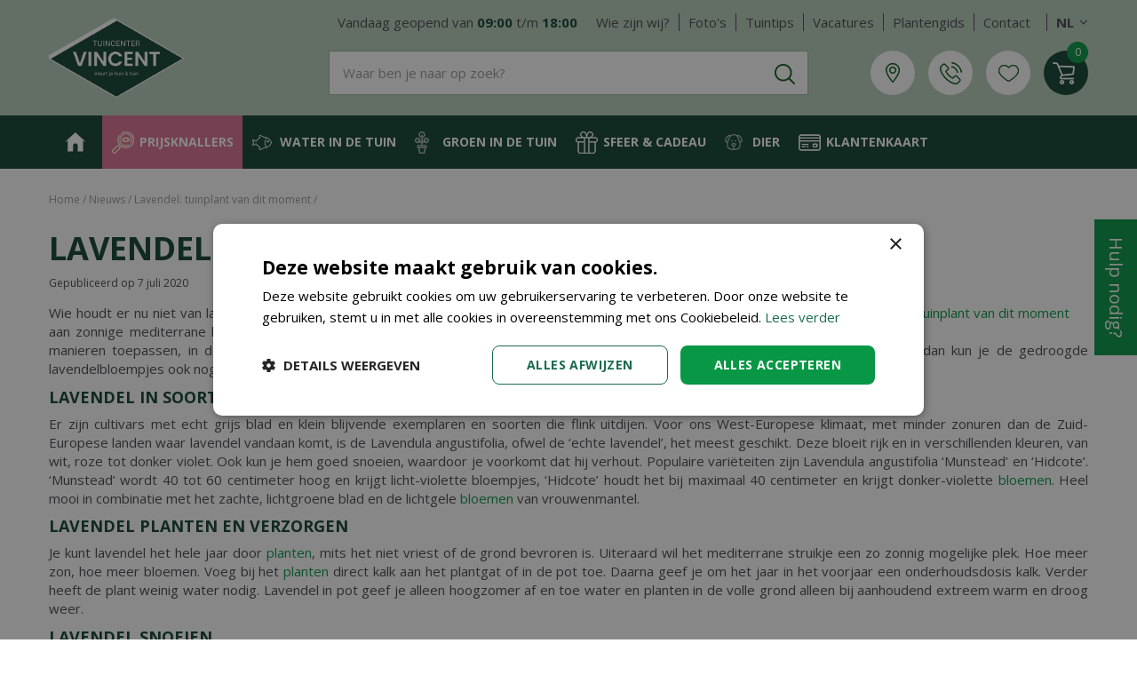

--- FILE ---
content_type: text/html; charset=utf-8
request_url: https://www.tuincenter-vincent.be/nieuws/951/lavendel-tuinplant-van-dit-moment
body_size: 32167
content:
<!DOCTYPE html>
<html lang="nl"><head>
<meta charset="utf-8">
<!-- Google Tag Manager -->
<script>(function(w,d,s,l,i){w[l]=w[l]||[];w[l].push({'gtm.start':
new Date().getTime(),event:'gtm.js'});var f=d.getElementsByTagName(s)[0],
j=d.createElement(s),dl=l!='dataLayer'?'&l='+l:'';j.async=true;j.src=
'https://www.googletagmanager.com/gtm.js?id='+i+dl;f.parentNode.insertBefore(j,f);
})(window,document,'script','dataLayer','GTM-T2JCHW3');</script>
<!-- End Google Tag Manager --><meta name="viewport" content="width=device-width, initial-scale=1, maximum-scale=1, minimum-scale=1, shrink-to-fit=no">
<title>Lavendel: tuinplant van dit moment - Tuincenter Vincent</title>
<meta name="keywords" content="Tuincentrum Oost Vlaanderen, Vijver, Orchideeën, Siervissen, Borrelstenen, Tuincentra Oost Vlaanderen, Tuinmeubelen Oost Vlaanderen, Planten tuincentrum, Planten Oost Vlaanderen, Houtpellets, Vijverpomp, Aalst, Lebbeke, Zelle, Hamme, Oost-Vlaanderen">
<meta name="description" content="Lavendel: tuinplant van dit moment - Blijf op de hoogte van alle nieuwe updates over huis en tuin. Bekijk de nieuwsberichten.">
<meta property="og:description" content="Lavendel: tuinplant van dit moment - Blijf op de hoogte van alle nieuwe updates over huis en tuin. Bekijk de nieuwsberichten.">
<meta property="og:type" content="article">
<meta property="og:title" content="Lavendel: tuinplant van dit moment">
<meta property="og:url" content="https://www.tuincenter-vincent.be/nieuws/951/lavendel-tuinplant-van-dit-moment">
<meta property="og:image" content="https://www.tuincenter-vincent.be/files/images/news/lavendel-tuinplant-van-dit-moment-970x645-61bef10a4d92e_og.jpg">
<meta property="og:locale" content="nl_BE">
<meta property="og:site_name" content="Tuincenter Vincent">
<meta name="author" content="Tuincentrum Vincent">
<meta name="format-detection" content="telephone=no">
<link rel="alternate" type="application/rss+xml" href="https://www.tuincenter-vincent.be/nieuws/feed.xml">
<meta name="alexaVerifyID" content="t1PwLSQzx7SNHTsPdB8vUVfOcKg"/>
<meta name="ahrefs-site-verification" content="f9fb91707a81e239371327aa598f0e3d2f86e75a73c267d091fb47ada0ad3989">

<link href="https://fonts.gstatic.com" rel="dns-prefetch" crossorigin>
<link href="https://assets.pinterest.com" rel="dns-prefetch" crossorigin>
<link href="https://ajax.googleapis.com" rel="dns-prefetch" crossorigin>
<link href="https://www.google-analytics.com" rel="dns-prefetch" crossorigin>
<link href="https://www.googleadservices.com" rel="dns-prefetch" crossorigin>
<link href="https://www.googleoptimize.com" rel="dns-prefetch" crossorigin>
<link href="https://stats.g.doubleclick.net" rel="dns-prefetch" crossorigin>
<link href="https://www.google.com" rel="dns-prefetch" crossorigin>
<link href="https://fonts.gstatic.com" rel="preconnect" crossorigin>
<link href="https://ajax.googleapis.com" rel="preconnect" crossorigin>
<link href="https://www.google-analytics.com" rel="preconnect" crossorigin>
<link href="https://www.googleadservices.com" rel="preconnect" crossorigin>
<link href="https://www.googleoptimize.com" rel="preconnect" crossorigin>
<link href="https://stats.g.doubleclick.net" rel="preconnect" crossorigin>
<link href="https://www.google.com" rel="preconnect" crossorigin>
<link href="https://assets.pinterest.com" rel="preconnect" crossorigin>

<link href="//ajax.googleapis.com/ajax/libs/jquery/3.7.1/jquery.min.js" rel="preload" as="script">
<link href="//ajax.googleapis.com/ajax/libs/jqueryui/1.14.1/jquery-ui.min.js" rel="preload" as="script">
<link href="/js/production/libs/touch-punch.min.js" rel="preload" as="script" crossorigin>
<link href="/js/production/libs/imagesloaded.pkgd.min.js" rel="preload" as="script" crossorigin>
<link href="/js/production/libs/fancybox/jquery.fancybox-1.3.4.webp.pack.custom.js" rel="preload" as="script" crossorigin>

<meta name="msvalidate.01" content="0305FA42EECDF0E861C5A1755F9DE96B" />
<link href="/files/images/icons/favicon-1613487080" rel="icon" type="image/x-icon" />
<link href="https://www.tuincenter-vincent.be/nieuws/951/lavendel-tuinplant-van-dit-moment" rel="canonical" />
<link href="/files/images/icons/8b124ec4d5/apple-touch-icon-precomposed.png" rel="apple-touch-icon" />
<link rel="preload" href="/font/fontawesome-webfont.woff2?v=4.7.0" as="font" crossorigin>
<link rel="dns-prefetch" href="https://www.google-analytics.com" crossorigin>
<link rel="dns-prefetch" href="https://stats.g.doubleclick.net" crossorigin>
<link rel="stylesheet" type="text/css" href="/website/default-v2/css/style_production.212.css">



    <script type="text/javascript">
  	var app = {"baseUrl":"","assetUrl":"","locale":"nl_BE","language":"nl"};
  	app.lang = app.lang || {};
	</script>
			<style type="text/css">
		body#custom-bg{ background: url('https://www.tuincenter-vincent.be/files/images/misc/test-achtergrond-1920x1080-61add5db104ba_src.webp')  scroll ;
		background-size:contain;		}
	</style>
	</head>
<body class="col_equal responsive nl_BE nl news news-item" id="custom-bg">
<!-- Google Tag Manager (noscript) -->
<noscript><iframe src="https://www.googletagmanager.com/ns.html?id=GTM-T2JCHW3"
height="0" width="0" style="display:none;visibility:hidden"></iframe></noscript>
<!-- End Google Tag Manager (noscript) --><script src="https://static.elfsight.com/platform/platform.js" data-use-service-core defer></script><div id="body_content">
	<div id=skip-link><a href="#content" class="sr-only sr-only-focusable">Ga naar content</a></div>
		<section id=container>
		<header class="layout_placeholder placeholder-header">
	<div class=in>
		<div id="layout_block_52" class="layout_block block_type_breadcrumbs">
	<div class=in itemscope itemtype="https://schema.org/BreadcrumbList">		<div class="breadcrumb" itemprop="itemListElement" itemscope itemtype="https://schema.org/ListItem">
		  		  <a itemprop="item"  href="/" class="home" title="Home"><span itemprop="name">Home</span><meta itemprop="position" content="1"></a>
		  <div class="separator">&gt;</div>		</div>
			<div class="breadcrumb" itemprop="itemListElement" itemscope itemtype="https://schema.org/ListItem">
		  		  <a itemprop="item"  href="/nieuws" title="Nieuws"><span itemprop="name">Nieuws</span><meta itemprop="position" content="2"></a>
		  <div class="separator">&gt;</div>		</div>
			<div class="breadcrumb" itemprop="itemListElement" itemscope itemtype="https://schema.org/ListItem">
		  		  <a itemprop="item"  href="/nieuws/951/lavendel-tuinplant-van-dit-moment" title="Lavendel: tuinplant van dit moment"><span itemprop="name">Lavendel: tuinplant van dit moment</span><meta itemprop="position" content="3"></a>
		  		</div>
	</div>
</div>	
	</div>
</header>	    <div class="column_wrapper disable_left disable_right column-1">
	    	<div class=in>
				<div class=main_column id=main_column>
					<div class="layout_placeholder placeholder-content_top">
	<div class="in">
		<div id="layout_block_72" class="layout_block block_type_html header_menu">
		<div class="wrap">
		<div class=in>
						<div class=block-content><p><a class="fa fa-reorder" href="#">menu</a></p></div>					</div>
	</div>
	</div>
<div id="layout_block_4" class="layout_block block_type_logo">
	<div class=in>
		<a href="/" title="Tuincenter Vincent: tuinmeubelen, siervissen, barbecues, tuinmeubelen en meer nabij Gent, Lebbeke, Zele, Aalst en Hamme in Oost-Vlaanderen" class="logo">
			<img src="/website/default-v2/images/logo.png" alt="Tuincenter Vincent: tuinmeubelen, siervissen, barbecues, tuinmeubelen en meer nabij Gent, Lebbeke, Zele, Aalst en Hamme in Oost-Vlaanderen"  loading="eager">
		</a>
	</div>
</div><div id="layout_block_56" class="layout_block block_type_search_box_2">
	<div class=wrap>
		<div class=in>
			<div class=block-content>
				<form name="search2" class=form action="/zoeken">
					<input type=hidden id=search_id name="search_id" value="56">
					<div class="grid-10-12">
						<input type=text name=q id=search-input placeholder="Waar ben je naar op zoek?">
					</div>
					<div class="grid-2-12">
						<input type=submit name=search-submit id=search-submit value="Zoek">
					</div>
				</form>
			</div>
		</div>
	</div>
</div>
    <div id="layout_block_61" class="layout_block block_type_openinghours_today">
        <div class=wrap>
            <div class=in>
                <div class=block-content>
                    <span class="location_1"><span class="opened-text">Vandaag geopend van <span class="open-hours">09:00</span> t/m <span class="close-hours">18:00</span></span></span>                </div>
            </div>
        </div>
    </div>
<nav id="layout_block_66" class="layout_block block_type_navigation menu_top submenu_vertical_show">
<div class="in">
<ul>
  <li class="first" id="item_37"><span class=headlink>
    <a id="37" title="Wie zijn wij?" class="label " href="/over-vincent" target="_self"><span class=in>Wie zijn wij?</span></a>
             
             </span>
  </li>
  <li class="" id="item_38"><span class=headlink>
    <a id="38" title="Foto's" class="label " href="/fotoserie" target="_self"><span class=in>Foto's</span></a>
             
             </span>
  </li>
  <li class="" id="item_49"><span class=headlink>
    <a id="49" title="Tuintips" class="label " href="/tuintips" target="_self"><span class=in>Tuintips</span></a>
             
             </span>
  </li>
  <li class="" id="item_45"><span class=headlink>
    <a id="45" title="Vacatures" class="label " href="/vacatures" target="_self"><span class=in>Vacatures</span></a>
             
             </span>
  </li>
  <li class="" id="item_47"><span class=headlink>
    <a id="47" title="Plantengids" class="label " href="/plantengids" target="_self"><span class=in>Plantengids</span></a>
             
             </span>
  </li>
  <li class="last" id="item_182"><span class=headlink>
    <a id="182" title="Contact" class="label " href="/vestiging/tuincenter-vincent" target="_self"><span class=in>Contact</span></a>
             
             </span>
  </li>
</ul>
</div>
</nav>
<div id="layout_block_933" class="layout_block block_type_html sticky-locale">
		<div class="wrap">
		<div class=in>
						<div class=block-content><ul>
	<li><a href="https://www.tuincenter-vincent.be/">NL</a></li>
	<li><a href="https://www.tuincenter-vincent.be/fr-be">FR</a></li>
</ul></div>					</div>
	</div>
	</div>
<div id="layout_block_67" class="layout_block block_type_html header_links">
		<div class="wrap">
		<div class=in>
						<div class=block-content><ul>
	<li class="marker"><a href="https://www.tuincenter-vincent.be/vestiging/tuincenter-vincent">Locatie</a></li>
	<li class="onDesktop"><a href="https://www.tuincenter-vincent.be/vestiging/tuincenter-vincent">Contact</a></li>
	<li class="onMobile"><a href="tel:003252211404">Tel</a></li>
</ul></div>					</div>
	</div>
	</div>

<div id="layout_block_65" class="layout_block block_type_webshop_wishlist" onclick="document.location.href='/webwinkel/wishlist'" title="Ga naar je wensenlijst">
	<div class="wrap">
		<div class=in>
						<div class=block-content>
				<a href="/webwinkel/wishlist" title="Wensenlijst" class="wishlistLink">
					<span class="info no_items">
						Wensenlijst is leeg					</span>
				</a>
			</div>
					</div>
	</div>
</div>
<div id="layout_block_53" class="layout_block block_type_webshop_shoppingcart"  title="Ga naar je winkelwagen">
	<div class="wrap popup-cart-container">
		<div class=in>
						<div class=block-content>
                								<a href="/winkelwagen" class="cartLink">
					<span class="info no_items">
						Geen producten in uw winkelwagen					</span>
				</a>
								<div class="cart-links no_items">
					<div class="pay-link"><a href="/winkelwagen" title="Bekijken">Bekijken</a></div>
				</div>
							</div>
					</div>
	</div>
</div>
<nav id="layout_block_16" class="layout_block block_type_navigation menu_main submenu_horizontal">
<div class="in">
<ul>
  <li class="first" id="item_1"><span class=headlink>
    <a id="1" title="Tuincentrum Vincent in Dendermonde, Oost Vlaanderen" class="label " href="/" target="_self"><span class=in>Home</span></a>
             
             </span>
  </li>
  <li class="has_submenu" id="item_167"><span class=headlink>
    <a id="167" title="Prijsknallers" class="label " href="/in-de-kijker" target="_self"><span class=in>Prijsknallers</span></a>
             <span class="submenu_button"></span>
             </span>
    <div class="sub submenu"><ul>
      <li class="first has_submenu"><span class=headlink>
        <a title="Prijsknallers" class="label " href="/in-de-kijker/prijsknallers"><span class=in>Prijsknallers</span></a>
		             <span class="submenu_button"></span></span>
        <div class="sub subsub"><ul>
          <li class="first">
            <a title="Prijsknallers PLANTEN" href="/in-de-kijker/prijsknallers/prijsknallers-planten"><span class=in>Prijsknallers PLANTEN</span></a>
				             
          <li class="last">
            <a title="Prijsknallers PRODUCTEN" href="/in-de-kijker/prijsknallers/prijsknallers-producten"><span class=in>Prijsknallers PRODUCTEN</span></a>
				             
          </li>
        </ul></div>
      </li>
      <li class="last"><span class=headlink>
        <a title="Nieuwsbrief december" class="label " href="/in-de-kijker/nieuwsbrief-december"><span class=in>Nieuwsbrief december</span></a>
		             </span>
      </li>
    </ul></div>
  </li>
  <li class="has_submenu" id="item_39"><span class=headlink>
    <a id="39" title="Water in de tuin" class="label " href="/water-in-de-tuin" target="_self"><span class=in>Water in de tuin</span></a>
             <span class="submenu_button"></span>
             </span>
    <div class="sub submenu"><ul>
      <li class="first has_submenu"><span class=headlink>
        <a title="Vijver" class="label " href="/water-in-de-tuin/vijver"><span class=in>Vijver</span></a>
		             <span class="submenu_button"></span></span>
        <div class="sub subsub"><ul>
          <li class="first has_submenu">
            <a title="Vijverfolie &amp; beschermdoek" href="/water-in-de-tuin/vijver/vijverfolie-beschermdoek"><span class=in>Vijverfolie &amp; beschermdoek</span></a>
				             <span class="submenu_button"></span>
            <div class="sub subsubsub"><ul>
              <li class="first">
                <a title="Firestone vijverfolie" href="/water-in-de-tuin/vijver/vijverfolie-beschermdoek/firestone-vijverfolie"><span class=in>Firestone vijverfolie</span></a>
          </li>
              <li class="last">
                <a title="Beschermvlies voor onder folie" href="/water-in-de-tuin/vijver/vijverfolie-beschermdoek/beschermvlies-voor-onder-folie"><span class=in>Beschermvlies voor onder folie</span></a>
          </li>
            </ul></div>
          <li class="has_submenu">
            <a title="Voorgevormde vijvers" href="/water-in-de-tuin/vijver/voorgevormde-vijvers"><span class=in>Voorgevormde vijvers</span></a>
				             <span class="submenu_button"></span>
            <div class="sub subsubsub"><ul>
              <li class="first">
                <a title="Voorgevormde vijver" href="/water-in-de-tuin/vijver/voorgevormde-vijvers/voorgevormde-vijver"><span class=in>Voorgevormde vijver</span></a>
          </li>
              <li>
                <a title="Vijverranden" href="/water-in-de-tuin/vijver/voorgevormde-vijvers/vijverranden"><span class=in>Vijverranden</span></a>
          </li>
              <li>
                <a title="Vijveromkadering" href="/water-in-de-tuin/vijver/voorgevormde-vijvers/vijveromkadering"><span class=in>Vijveromkadering</span></a>
          </li>
              <li>
                <a title="Tussenwanden" href="/water-in-de-tuin/vijver/voorgevormde-vijvers/tussenwanden"><span class=in>Tussenwanden</span></a>
          </li>
              <li class="last">
                <a title="Watertafels" href="/water-in-de-tuin/vijver/voorgevormde-vijvers/watertafels"><span class=in>Watertafels</span></a>
          </li>
            </ul></div>
          <li class="has_submenu">
            <a title="Pompen, filters &amp; UVC" href="/water-in-de-tuin/vijver/pompen-filters-uvc"><span class=in>Pompen, filters &amp; UVC</span></a>
				             <span class="submenu_button"></span>
            <div class="sub subsubsub"><ul>
              <li class="first">
                <a title="Pompen" href="/water-in-de-tuin/vijver/pompen-filters-uvc/pompen"><span class=in>Pompen</span></a>
          </li>
              <li>
                <a title="Filters" href="/water-in-de-tuin/vijver/pompen-filters-uvc/filters"><span class=in>Filters</span></a>
          </li>
              <li>
                <a title="Verlichting en stroom" href="/water-in-de-tuin/vijver/pompen-filters-uvc/verlichting-en-stroom"><span class=in>Verlichting en stroom</span></a>
          </li>
              <li>
                <a title="UVC lampen" href="/water-in-de-tuin/vijver/pompen-filters-uvc/uvc-lampen"><span class=in>UVC lampen</span></a>
          </li>
              <li class="last">
                <a title="UVC toestellen" href="/water-in-de-tuin/vijver/pompen-filters-uvc/uvc-toestellen"><span class=in>UVC toestellen</span></a>
          </li>
            </ul></div>
          <li>
            <a title="Afboording palen en latten" href="/water-in-de-tuin/vijver/afboording-palen-en-latten"><span class=in>Afboording palen en latten</span></a>
				             
          <li class="has_submenu">
            <a title="Gezond water" href="/water-in-de-tuin/vijver/gezond-water"><span class=in>Gezond water</span></a>
				             <span class="submenu_button"></span>
            <div class="sub subsubsub"><ul>
              <li class="first">
                <a title="Waterkwaliteit" href="/water-in-de-tuin/vijver/gezond-water/waterkwaliteit"><span class=in>Waterkwaliteit</span></a>
          </li>
              <li>
                <a title="Algen bestrijden" href="/water-in-de-tuin/vijver/gezond-water/algen-bestrijden"><span class=in>Algen bestrijden</span></a>
          </li>
              <li>
                <a title="Reinigen en onderhoud" href="/water-in-de-tuin/vijver/gezond-water/reinigen-en-onderhoud"><span class=in>Reinigen en onderhoud</span></a>
          </li>
              <li class="last">
                <a title="Vijverbeluchters" href="/water-in-de-tuin/vijver/gezond-water/vijverbeluchters"><span class=in>Vijverbeluchters</span></a>
          </li>
            </ul></div>
          <li class="last has_submenu">
            <a title="Vijvervissen" href="/water-in-de-tuin/vijver/vijvervissen"><span class=in>Vijvervissen</span></a>
				             <span class="submenu_button"></span>
            <div class="sub subsubsub"><ul>
              <li class="first">
                <a title="Visvoeder" href="/water-in-de-tuin/vijver/vijvervissen/visvoeder"><span class=in>Visvoeder</span></a>
          </li>
              <li class="last">
                <a title="Vissen beschermen" href="/water-in-de-tuin/vijver/vijvervissen/vissen-beschermen"><span class=in>Vissen beschermen</span></a>
          </li>
            </ul></div>
          </li>
        </ul></div>
      </li>
      <li class="has_submenu"><span class=headlink>
        <a title="Zwembaden" class="label " href="/water-in-de-tuin/zwembad"><span class=in>Zwembaden</span></a>
		             <span class="submenu_button"></span></span>
        <div class="sub subsub"><ul>
          <li class="first">
            <a title="Zwembad met houten omkadering" href="/water-in-de-tuin/zwembad/zwembad-met-houten-omkadering"><span class=in>Zwembad met houten omkadering</span></a>
				             
          <li>
            <a title="Onderhoud zwembad" href="/water-in-de-tuin/zwembad/onderhoud-zwembad"><span class=in>Onderhoud zwembad</span></a>
				             
          <li class="last">
            <a title="Zwembadpompen en filters" href="/water-in-de-tuin/zwembad/zwembadpompen-en-filters"><span class=in>Zwembadpompen en filters</span></a>
				             
          </li>
        </ul></div>
      </li>
      <li class="has_submenu"><span class=headlink>
        <a title="Beregening" class="label " href="/water-in-de-tuin/beregening"><span class=in>Beregening</span></a>
		             <span class="submenu_button"></span></span>
        <div class="sub subsub"><ul>
          <li class="first">
            <a title="Regentonnen" href="/water-in-de-tuin/beregening/regentonnen"><span class=in>Regentonnen</span></a>
				             
          <li>
            <a title="Gieters en plantenspuiten" href="/water-in-de-tuin/beregening/gieters-en-plantenspuiten"><span class=in>Gieters en plantenspuiten</span></a>
				             
          <li>
            <a title="Tuinslangen en toebehoren" href="/water-in-de-tuin/beregening/tuinslangen-en-toebehoren"><span class=in>Tuinslangen en toebehoren</span></a>
				             
          <li>
            <a title="Sproeiers &amp; broezen" href="/water-in-de-tuin/beregening/sproeiers-broezen"><span class=in>Sproeiers &amp; broezen</span></a>
				             
          <li>
            <a title="Bewateringssystemen en sprinklers" href="/water-in-de-tuin/beregening/bewateringssystemen-en-sprinklers"><span class=in>Bewateringssystemen en sprinklers</span></a>
				             
          <li>
            <a title="Druppelsysteem" href="/water-in-de-tuin/beregening/druppelsysteem"><span class=in>Druppelsysteem</span></a>
				             
          <li>
            <a title="Tuinpomp" href="/water-in-de-tuin/beregening/tuinpomp"><span class=in>Tuinpomp</span></a>
				             
          <li>
            <a title="Hydrofoorpomp" href="/water-in-de-tuin/beregening/hydrofoorpomp"><span class=in>Hydrofoorpomp</span></a>
				             
          <li class="last">
            <a title="Dompelpomp" href="/water-in-de-tuin/beregening/dompelpomp"><span class=in>Dompelpomp</span></a>
				             
          </li>
        </ul></div>
      </li>
      <li class="last"><span class=headlink>
        <a title="Wadi" class="label " href="/water-in-de-tuin/wadi"><span class=in>Wadi</span></a>
		             </span>
      </li>
    </ul></div>
  </li>
  <li class="has_submenu" id="item_43"><span class=headlink>
    <a id="43" title="Groen in de tuin" class="label " href="/groen-in-de-tuin" target="_self"><span class=in>Groen in de tuin</span></a>
             <span class="submenu_button"></span>
             </span>
    <div class="sub submenu"><ul>
      <li class="first has_submenu"><span class=headlink>
        <a title="Bodem verbeteraars" class="label " href="/groen-in-de-tuin/bodem-verbeteraars"><span class=in>Bodem verbeteraars</span></a>
		             <span class="submenu_button"></span></span>
        <div class="sub subsub"><ul>
          <li class="first">
            <a title="Gazon bodemverbetering" href="/groen-in-de-tuin/bodem-verbeteraars/gazon-bodemverbetering"><span class=in>Gazon bodemverbetering</span></a>
				             
          <li>
            <a title="Siertuin bodemverbetering" href="/groen-in-de-tuin/bodem-verbeteraars/siertuin-bodemverbetering"><span class=in>Siertuin bodemverbetering</span></a>
				             
          <li>
            <a title="Groente- &amp; fruittuin bodemverbetering" href="/groen-in-de-tuin/bodem-verbeteraars/groente-fruittuin-bodemverbetering"><span class=in>Groente- &amp; fruittuin bodemverbetering</span></a>
				             
          <li class="last">
            <a title="Kalk" href="/groen-in-de-tuin/bodem-verbeteraars/kalk"><span class=in>Kalk</span></a>
				             
          </li>
        </ul></div>
      </li>
      <li class="has_submenu"><span class=headlink>
        <a title="Meststoffen" class="label " href="/groen-in-de-tuin/meststoffen"><span class=in>Meststoffen</span></a>
		             <span class="submenu_button"></span></span>
        <div class="sub subsub"><ul>
          <li class="first">
            <a title="Kamerplanten meststof" href="/groen-in-de-tuin/meststoffen/kamerplanten-meststof"><span class=in>Kamerplanten meststof</span></a>
				             
          <li>
            <a title="Terrasplanten &amp; kuipplanten meststof" href="/groen-in-de-tuin/meststoffen/terrasplanten-kuipplanten-meststof"><span class=in>Terrasplanten &amp; kuipplanten meststof</span></a>
				             
          <li>
            <a title="Gazon meststof" href="/groen-in-de-tuin/meststoffen/gazon-meststof"><span class=in>Gazon meststof</span></a>
				             
          <li>
            <a title="Moestuin &amp; fruittuin meststof" href="/groen-in-de-tuin/meststoffen/moestuin-fruittuin-meststof"><span class=in>Moestuin &amp; fruittuin meststof</span></a>
				             
          <li>
            <a title="Siertuin meststof" href="/groen-in-de-tuin/meststoffen/siertuin-meststof"><span class=in>Siertuin meststof</span></a>
				             
          <li>
            <a title="Kalk" href="/groen-in-de-tuin/meststoffen/kalk"><span class=in>Kalk</span></a>
				             
          <li>
            <a title="Plantversterkende middelen" href="/groen-in-de-tuin/meststoffen/plantversterkende-middelen"><span class=in>Plantversterkende middelen</span></a>
				             
          <li class="last">
            <a title="Compost" href="/groen-in-de-tuin/meststoffen/compost"><span class=in>Compost</span></a>
				             
          </li>
        </ul></div>
      </li>
      <li><span class=headlink>
        <a title="Potgronden" class="label " href="/groen-in-de-tuin/potgronden"><span class=in>Potgronden</span></a>
		             </span>
      </li>
      <li class="has_submenu"><span class=headlink>
        <a title="Gazon" class="label " href="/groen-in-de-tuin/gazon"><span class=in>Gazon</span></a>
		             <span class="submenu_button"></span></span>
        <div class="sub subsub"><ul>
          <li class="first">
            <a title="Graszoden afhalen &amp; leveren" href="/groen-in-de-tuin/gazon/graszoden-afhalen-leveren"><span class=in>Graszoden afhalen &amp; leveren</span></a>
				             
          <li>
            <a title="Graszaden" href="/groen-in-de-tuin/gazon/graszaden"><span class=in>Graszaden</span></a>
				             
          <li>
            <a title="Aanleg gazon" href="/groen-in-de-tuin/gazon/aanleg-gazon"><span class=in>Aanleg gazon</span></a>
				             
          <li class="last">
            <a title="Onderhoud gazon" href="/groen-in-de-tuin/gazon/onderhoud-gazon"><span class=in>Onderhoud gazon</span></a>
				             
          </li>
        </ul></div>
      </li>
      <li class="has_submenu"><span class=headlink>
        <a title="Moestuin" class="label " href="/groen-in-de-tuin/moestuin"><span class=in>Moestuin</span></a>
		             <span class="submenu_button"></span></span>
        <div class="sub subsub"><ul>
          <li class="first last">
            <a title="Moestuinbakken en kweekmateriaal" href="/groen-in-de-tuin/moestuin/moestuinbakken-en-kweekmateriaal"><span class=in>Moestuinbakken en kweekmateriaal</span></a>
				             
          </li>
        </ul></div>
      </li>
      <li class="has_submenu"><span class=headlink>
        <a title="Tuin- &amp; terrasplanten" class="label " href="/groen-in-de-tuin/tuin-terrasplanten"><span class=in>Tuin- &amp; terrasplanten</span></a>
		             <span class="submenu_button"></span></span>
        <div class="sub subsub"><ul>
          <li class="first">
            <a title="Bloembollen en- zaden" href="/groen-in-de-tuin/tuin-terrasplanten/bloembollen-en-zaden"><span class=in>Bloembollen en- zaden</span></a>
				             
          <li>
            <a title="Tuinplanten" href="/groen-in-de-tuin/tuin-terrasplanten/tuinplanten"><span class=in>Tuinplanten</span></a>
				             
          <li>
            <a title="Haagplanten" href="/groen-in-de-tuin/tuin-terrasplanten/haagplanten"><span class=in>Haagplanten</span></a>
				             
          <li>
            <a title="Bodembedekkers" href="/groen-in-de-tuin/tuin-terrasplanten/bodembedekker"><span class=in>Bodembedekkers</span></a>
				             
          <li class="last">
            <a title="Olijfbomen" href="/groen-in-de-tuin/tuin-terrasplanten/olijfbomen"><span class=in>Olijfbomen</span></a>
				             
          </li>
        </ul></div>
      </li>
      <li class="has_submenu"><span class=headlink>
        <a title="Tuingereedschap" class="label " href="/groen-in-de-tuin/tuingereedschap"><span class=in>Tuingereedschap</span></a>
		             <span class="submenu_button"></span></span>
        <div class="sub subsub"><ul>
          <li class="first">
            <a title="Gazon - grond - bodem" href="/groen-in-de-tuin/tuingereedschap/gazon-grond-bodem"><span class=in>Gazon - grond - bodem</span></a>
				             
          <li>
            <a title="Boom- en struikonderhoud" href="/groen-in-de-tuin/tuingereedschap/boom-en-struikonderhoud"><span class=in>Boom- en struikonderhoud</span></a>
				             
          <li class="last">
            <a title="Tuinaccessoires" href="/groen-in-de-tuin/tuingereedschap/tuinaccessoires"><span class=in>Tuinaccessoires</span></a>
				             
          </li>
        </ul></div>
      </li>
      <li class="has_submenu"><span class=headlink>
        <a title="Potterie" class="label " href="/groen-in-de-tuin/potterie"><span class=in>Potterie</span></a>
		             <span class="submenu_button"></span></span>
        <div class="sub subsub"><ul>
          <li class="first has_submenu">
            <a title="EcoPots" href="/groen-in-de-tuin/potterie/ecopots"><span class=in>EcoPots</span></a>
				             <span class="submenu_button"></span>
            <div class="sub subsubsub"><ul>
              <li class="first last">
                <a title="Onderschalen" href="/groen-in-de-tuin/potterie/ecopots/onderschalen"><span class=in>Onderschalen</span></a>
          </li>
            </ul></div>
          <li class="last">
            <a title="Buitenpotten" href="/groen-in-de-tuin/potterie/buitenpotten"><span class=in>Buitenpotten</span></a>
				             
          </li>
        </ul></div>
      </li>
      <li class="has_submenu"><span class=headlink>
        <a title="Bestrijding" class="label " href="/groen-in-de-tuin/bestrijding"><span class=in>Bestrijding</span></a>
		             <span class="submenu_button"></span></span>
        <div class="sub subsub"><ul>
          <li class="first">
            <a title="Insectenbestrijding op planten" href="/groen-in-de-tuin/bestrijding/insectenbestrijding-op-planten"><span class=in>Insectenbestrijding op planten</span></a>
				             
          <li>
            <a title="Insectenbestrijding in en rond de woning" href="/groen-in-de-tuin/bestrijding/insectenbestrijding-in-en-rond-de-woning"><span class=in>Insectenbestrijding in en rond de woning</span></a>
				             
          <li>
            <a title="Ongediertebestrijding" href="/groen-in-de-tuin/bestrijding/ongediertebestrijding"><span class=in>Ongediertebestrijding</span></a>
				             
          <li>
            <a title="Onkruidenbestrijding" href="/groen-in-de-tuin/bestrijding/onkruidenbestrijding"><span class=in>Onkruidenbestrijding</span></a>
				             
          <li>
            <a title="Schimmelziektebestrijding" href="/groen-in-de-tuin/bestrijding/schimmelziektebestrijding"><span class=in>Schimmelziektebestrijding</span></a>
				             
          <li>
            <a title="Slakken en dierenafweer" href="/groen-in-de-tuin/bestrijding/slakken-en-dierenafweer"><span class=in>Slakken en dierenafweer</span></a>
				             
          <li class="last">
            <a title="Druksproeiers" href="/groen-in-de-tuin/bestrijding/druksproeiers"><span class=in>Druksproeiers</span></a>
				             
          </li>
        </ul></div>
      </li>
      <li class="last has_submenu"><span class=headlink>
        <a title="Kunstgras" class="label " href="/groen-in-de-tuin/kunstgras"><span class=in>Kunstgras</span></a>
		             <span class="submenu_button"></span></span>
        <div class="sub subsub"><ul>
          <li class="first">
            <a title="Aanleg &amp; onderhoud" href="/groen-in-de-tuin/kunstgras/aanleg-onderhoud"><span class=in>Aanleg &amp; onderhoud</span></a>
				             
          <li>
            <a title="Kunstgras kant en klaar" href="/groen-in-de-tuin/kunstgras/kunstgras-kant-en-klaar"><span class=in>Kunstgras kant en klaar</span></a>
				             
          <li class="last">
            <a title="Kunstgras op maat" href="/groen-in-de-tuin/kunstgras/kunstgras-op-maat"><span class=in>Kunstgras op maat</span></a>
				             
          </li>
        </ul></div>
      </li>
    </ul></div>
  </li>
  <li class="has_submenu" id="item_177"><span class=headlink>
    <a id="177" title="Sfeer &amp; Cadeau" class="label " href="/sfeer-cadeau" target="_self"><span class=in>Sfeer &amp; Cadeau</span></a>
             <span class="submenu_button"></span>
             </span>
    <div class="sub submenu"><ul>
      <li class="first has_submenu"><span class=headlink>
        <a title="Kerst" class="label " href="/sfeer-cadeau/kerst"><span class=in>Kerst</span></a>
		             <span class="submenu_button"></span></span>
        <div class="sub subsub"><ul>
          <li class="first">
            <a title="Kunstkerstbomen" href="/sfeer-cadeau/kerst/kunstkerstbomen"><span class=in>Kunstkerstbomen</span></a>
				             
          <li class="has_submenu">
            <a title="Kerstverlichting" href="/sfeer-cadeau/kerst/kerstverlichting"><span class=in>Kerstverlichting</span></a>
				             <span class="submenu_button"></span>
            <div class="sub subsubsub"><ul>
              <li class="first">
                <a title="Boomverlichting" href="/sfeer-cadeau/kerst/kerstverlichting/boomverlichting"><span class=in>Boomverlichting</span></a>
          </li>
              <li>
                <a title="Facade en- feestverlichting" href="/sfeer-cadeau/kerst/kerstverlichting/facade-en-feestverlichting"><span class=in>Facade en- feestverlichting</span></a>
          </li>
              <li class="last">
                <a title="Figuur verlichting" href="/sfeer-cadeau/kerst/kerstverlichting/figuur-verlichting"><span class=in>Figuur verlichting</span></a>
          </li>
            </ul></div>
          <li>
            <a title="Echte kerstbomen" href="/sfeer-cadeau/kerst/echte-kerstbomen"><span class=in>Echte kerstbomen</span></a>
				             
          <li>
            <a title="Kransen &amp; guirlandes" href="/sfeer-cadeau/kerst/kransen-guirlandes"><span class=in>Kransen &amp; guirlandes</span></a>
				             
          <li class="has_submenu">
            <a title="Kerstversiering" href="/sfeer-cadeau/kerst/kerstversiering"><span class=in>Kerstversiering</span></a>
				             <span class="submenu_button"></span>
            <div class="sub subsubsub"><ul>
              <li class="first">
                <a title="Kerstballen" href="/sfeer-cadeau/kerst/kerstversiering/kerstballen"><span class=in>Kerstballen</span></a>
          </li>
              <li>
                <a title="Pieken" href="/sfeer-cadeau/kerst/kerstversiering/pieken"><span class=in>Pieken</span></a>
          </li>
              <li>
                <a title="Kerstdecoratie divers" href="/sfeer-cadeau/kerst/kerstversiering/kerstdeco-divers"><span class=in>Kerstdecoratie divers</span></a>
          </li>
              <li class="last">
                <a title="Sneeuw &amp; glitter" href="/sfeer-cadeau/kerst/kerstversiering/sneeuw-glitter"><span class=in>Sneeuw &amp; glitter</span></a>
          </li>
            </ul></div>
          <li class="last has_submenu">
            <a title="Kerstboomhuls &amp; kerstboomrok" href="/sfeer-cadeau/kerst/kerstboomhuls-kerstboomrok"><span class=in>Kerstboomhuls &amp; kerstboomrok</span></a>
				             <span class="submenu_button"></span>
            <div class="sub subsubsub"><ul>
              <li class="first">
                <a title="Kerstboomhuls" href="/sfeer-cadeau/kerst/kerstboomhuls-kerstboomrok/kerstboomhuls"><span class=in>Kerstboomhuls</span></a>
          </li>
              <li class="last">
                <a title="Kerstboomrok" href="/sfeer-cadeau/kerst/kerstboomhuls-kerstboomrok/kerstboomrok"><span class=in>Kerstboomrok</span></a>
          </li>
            </ul></div>
          </li>
        </ul></div>
      </li>
      <li class="has_submenu"><span class=headlink>
        <a title="Snijbloemen en boeketten" class="label " href="/sfeer-cadeau/snijbloemen-en-boeketten"><span class=in>Snijbloemen en boeketten</span></a>
		             <span class="submenu_button"></span></span>
        <div class="sub subsub"><ul>
          <li class="first">
            <a title="Boeketten" href="/sfeer-cadeau/snijbloemen-en-boeketten/boeketten"><span class=in>Boeketten</span></a>
				             
          <li>
            <a title="Bruidswerk" href="/sfeer-cadeau/snijbloemen-en-boeketten/bruidswerk"><span class=in>Bruidswerk</span></a>
				             
          <li>
            <a title="Rouwbloemstukken" href="/sfeer-cadeau/snijbloemen-en-boeketten/rouwbloemstukken"><span class=in>Rouwbloemstukken</span></a>
				             
          <li>
            <a title="DIY bloemen" href="/sfeer-cadeau/snijbloemen-en-boeketten/diy-bloemen"><span class=in>DIY bloemen</span></a>
				             
          <li class="last">
            <a title="Allerheiligen" href="/sfeer-cadeau/snijbloemen-en-boeketten/allerheiligen"><span class=in>Allerheiligen</span></a>
				             
          </li>
        </ul></div>
      </li>
      <li><span class=headlink>
        <a title="Cadeaukaart" class="label " href="/sfeer-cadeau/cadeaukaart"><span class=in>Cadeaukaart</span></a>
		             </span>
      </li>
      <li><span class=headlink>
        <a title="Plantstuk" class="label " href="/sfeer-cadeau/plantstuk"><span class=in>Plantstuk</span></a>
		             </span>
      </li>
      <li><span class=headlink>
        <a title="Droogbloemen" class="label " href="/sfeer-cadeau/droogbloemen"><span class=in>Droogbloemen</span></a>
		             </span>
      </li>
      <li class="has_submenu"><span class=headlink>
        <a title="Speelgoed" class="label " href="/sfeer-cadeau/speelgoed"><span class=in>Speelgoed</span></a>
		             <span class="submenu_button"></span></span>
        <div class="sub subsub"><ul>
          <li class="first">
            <a title="Buitenspeelgoed" href="/sfeer-cadeau/speelgoed/buitenspeelgoed"><span class=in>Buitenspeelgoed</span></a>
				             
          <li class="last">
            <a title="Binnenspeelgoed" href="/sfeer-cadeau/speelgoed/binnenspeelgoed2"><span class=in>Binnenspeelgoed</span></a>
				             
          </li>
        </ul></div>
      </li>
      <li class="has_submenu"><span class=headlink>
        <a title="Huisdeco" class="label " href="/sfeer-cadeau/huisdeco"><span class=in>Huisdeco</span></a>
		             <span class="submenu_button"></span></span>
        <div class="sub subsub"><ul>
          <li class="first">
            <a title="Kaarsen" href="/sfeer-cadeau/huisdeco/kaarsen"><span class=in>Kaarsen</span></a>
				             
          <li>
            <a title="Deurmatten" href="/sfeer-cadeau/huisdeco/deurmatten"><span class=in>Deurmatten</span></a>
				             
          <li>
            <a title="Plantstaanders &amp; trolleys" href="/sfeer-cadeau/huisdeco/plantstaanders-trolleys"><span class=in>Plantstaanders &amp; trolleys</span></a>
				             
          <li>
            <a title="Paraplu's" href="/sfeer-cadeau/huisdeco/paraplus"><span class=in>Paraplu's</span></a>
				             
          <li class="last">
            <a title="Terrarium" href="/sfeer-cadeau/huisdeco/terrarium"><span class=in>Terrarium</span></a>
				             
          </li>
        </ul></div>
      </li>
      <li><span class=headlink>
        <a title="Tuindeco" class="label " href="/sfeer-cadeau/tuindeco"><span class=in>Tuindeco</span></a>
		             </span>
      </li>
      <li class="has_submenu"><span class=headlink>
        <a title="Kamerplanten" class="label " href="/sfeer-cadeau/kamerplanten"><span class=in>Kamerplanten</span></a>
		             <span class="submenu_button"></span></span>
        <div class="sub subsub"><ul>
          <li class="first">
            <a title="Vetplanten en cactussen" href="/sfeer-cadeau/kamerplanten/vetplanten-en-cactussen"><span class=in>Vetplanten en cactussen</span></a>
				             
          <li>
            <a title="Groene kamerplanten" href="/sfeer-cadeau/kamerplanten/groene-kamerplanten"><span class=in>Groene kamerplanten</span></a>
				             
          <li>
            <a title="Bloeiende kamerplanten" href="/sfeer-cadeau/kamerplanten/bloeiende-kamerplanten"><span class=in>Bloeiende kamerplanten</span></a>
				             
          <li>
            <a title="Happy leaf" href="/sfeer-cadeau/kamerplanten/happy-leaf"><span class=in>Happy leaf</span></a>
				             
          <li class="last">
            <a title="Terrariums" href="/sfeer-cadeau/kamerplanten/terrariums"><span class=in>Terrariums</span></a>
				             
          </li>
        </ul></div>
      </li>
      <li class="last has_submenu"><span class=headlink>
        <a title="Binnenpotten" class="label " href="/sfeer-cadeau/binnenpotten"><span class=in>Binnenpotten</span></a>
		             <span class="submenu_button"></span></span>
        <div class="sub subsub"><ul>
          <li class="first">
            <a title="Binnenpotten in kunststof" href="/sfeer-cadeau/binnenpotten/binnenpotten-in-kunststof"><span class=in>Binnenpotten in kunststof</span></a>
				             
          <li class="last">
            <a title="Binnenpotten in keramiek" href="/sfeer-cadeau/binnenpotten/binnenpotten-in-keramiek"><span class=in>Binnenpotten in keramiek</span></a>
				             
          </li>
        </ul></div>
      </li>
    </ul></div>
  </li>
  <li class="has_submenu" id="item_40"><span class=headlink>
    <a id="40" title="Dierenshop" class="label " href="/dier" target="_self"><span class=in>Dier</span></a>
             <span class="submenu_button"></span>
             </span>
    <div class="sub submenu"><ul>
      <li class="first has_submenu"><span class=headlink>
        <a title="Dierenhok" class="label " href="/dier/dierenhok"><span class=in>Dierenhok</span></a>
		             <span class="submenu_button"></span></span>
        <div class="sub subsub"><ul>
          <li class="first">
            <a title="Kippenhok" href="/dier/dierenhok/kippenhok"><span class=in>Kippenhok</span></a>
				             
          <li>
            <a title="Konijnenhok" href="/dier/dierenhok/konijnenhok"><span class=in>Konijnenhok</span></a>
				             
          <li class="last">
            <a title="Hondenhok" href="/dier/dierenhok/hondenhok"><span class=in>Hondenhok</span></a>
				             
          </li>
        </ul></div>
      </li>
      <li><span class=headlink>
        <a title="Hond" class="label " href="/dier/hond"><span class=in>Hond</span></a>
		             </span>
      </li>
      <li><span class=headlink>
        <a title="Kat" class="label " href="/dier/kat"><span class=in>Kat</span></a>
		             </span>
      </li>
      <li><span class=headlink>
        <a title="Knaagdier" class="label " href="/dier/knaagdier"><span class=in>Knaagdier</span></a>
		             </span>
      </li>
      <li><span class=headlink>
        <a title="Vogel &amp; kip" class="label " href="/dier/vogel-kip"><span class=in>Vogel &amp; kip</span></a>
		             </span>
      </li>
      <li><span class=headlink>
        <a title="Wilde vogels &amp; dieren" class="label " href="/dier/wilde-vogels-dieren"><span class=in>Wilde vogels &amp; dieren</span></a>
		             </span>
      </li>
      <li><span class=headlink>
        <a title="Bijen, vlinders &amp; insecten" class="label " href="/dier/bijen-vlinders-insecten"><span class=in>Bijen, vlinders &amp; insecten</span></a>
		             </span>
      </li>
      <li><span class=headlink>
        <a title="Paard" class="label " href="/dier/paard"><span class=in>Paard</span></a>
		             </span>
      </li>
      <li class="has_submenu"><span class=headlink>
        <a title="Vis" class="label " href="/dier/vis"><span class=in>Vis</span></a>
		             <span class="submenu_button"></span></span>
        <div class="sub subsub"><ul>
          <li class="first last">
            <a title="Aquarium vissen" href="/dier/vis/aquarium-vissen"><span class=in>Aquarium vissen</span></a>
				             
          </li>
        </ul></div>
      </li>
      <li class="last"><span class=headlink>
        <a title="Dier aankopen" class="label " href="/dier/dier-aankopen"><span class=in>Dier aankopen</span></a>
		             </span>
      </li>
    </ul></div>
  </li>
  <li class="" id="item_180"><span class=headlink>
    <a id="180" title="Klantenkaart" class="label " href="/klantenkaart" target="_self"><span class=in>Klantenkaart</span></a>
             
             </span>
  </li>
</ul>
</div>
</nav>
	</div>
</div>					<section id=content tabindex="-1">
						<div class=in>
																					<article class=news-details itemscope itemtype="https://schema.org/NewsArticle">
	<div class=news-title><h1 itemprop="headline" title="Lavendel: tuinplant van dit moment">Lavendel: tuinplant van dit moment</h1></div>
	<time itemprop="datePublished" datetime="2020-07-07T00:00:00+02:00" class=news-date><span class="news-publish-text">Gepubliceerd op </span><span class="news-publish-date">7 juli 2020</span></time>
		<div class=news-text itemprop="articleBody">
		<figure itemprop="image" itemscope itemtype="https://schema.org/ImageObject">
                <a class="fancybox" href="/files/images/news/lavendel-tuinplant-van-dit-moment-970x645-61bef10a4d92e_n.webp" title="Lavendel: tuinplant van dit moment">
                    <img itemprop="contentUrl" src="/files/images/news/lavendel-tuinplant-van-dit-moment-970x645-61bef10a4d92e_s.webp" alt="Lavendel: tuinplant van dit moment" width="970" height="645" />
                </a>
            </figure><p>Wie houdt er nu niet van lavendel? Het heerlijk geurende kruid bezorgt je meteen een vakantiegevoel, want het doet denken aan zonnige mediterrane landen, zoals Frankrijk. Bovendien kun je het wintergroene (of ‘wintergrijze’) struikje op heel veel manieren toepassen, in de border, als haagje en in pot. Daarnaast doe je er ook de bijen, hommels en vlinders een plezier mee. En dan kun je de gedroogde lavendelbloempjes ook nog in huis gebruiken. Leve de lavendel!</p>
<h2>Lavendel in soorten en maten</h2>
<p>Er zijn cultivars met echt grijs blad en klein blijvende exemplaren en soorten die flink uitdijen. Voor ons West-Europese klimaat, met minder zonuren dan de Zuid-Europese landen waar lavendel vandaan komt, is de Lavendula angustifolia, ofwel de ‘echte lavendel’, het meest geschikt. Deze bloeit rijk en in verschillenden kleuren, van wit, roze tot donker violet. Ook kun je hem goed snoeien, waardoor je voorkomt dat hij verhout. Populaire variëteiten zijn Lavendula angustifolia ‘Munstead’ en ‘Hidcote’. ‘Munstead’ wordt 40 tot 60 centimeter hoog en krijgt licht-violette bloempjes, ‘Hidcote’ houdt het bij maximaal 40 centimeter en krijgt donker-violette <a href="https://www.tuincenter-vincent.be/sfeer-cadeau/snijbloemen-en-boeketten" title="De mooiste bloemboeketten bestel je bij Tuincenter Vincent">bloemen</a>. Heel mooi in combinatie met het zachte, lichtgroene blad en de lichtgele <a href="https://www.tuincenter-vincent.be/sfeer-cadeau/snijbloemen-en-boeketten" title="De mooiste bloemboeketten bestel je bij Tuincenter Vincent">bloemen</a> van vrouwenmantel.</p>
<h2>Lavendel planten en verzorgen</h2>
<p>Je kunt lavendel het hele jaar door <a href="https://www.tuincenter-vincent.be/planten-kopen" title="Bezoek Tuincenter Vincent voor mooie tuin- en kamerplanten">planten</a>, mits het niet vriest of de grond bevroren is. Uiteraard wil het mediterrane struikje een zo zonnig mogelijke plek. Hoe meer zon, hoe meer bloemen. Voeg bij het <a href="https://www.tuincenter-vincent.be/planten-kopen" title="Bezoek Tuincenter Vincent voor mooie tuin- en kamerplanten">planten</a> direct kalk aan het plantgat of in de pot toe. Daarna geef je om het jaar in het voorjaar een onderhoudsdosis kalk. Verder heeft de plant weinig water nodig. Lavendel in pot geef je alleen hoogzomer af en toe water en planten in de volle grond alleen bij aanhoudend extreem warm en droog weer.</p>
<h2>Lavendel snoeien</h2>
<p>Het is belangrijk dat je een lavendel regelmatig snoeit om te voorkomen dat hij verhout en je met overwegend kale takken zit. Snoei een lavendel nooit terug tot in het oude, kale hout. Dan loopt hij niet meer uit. Ook jonge planten snoei je minstens twee keer per jaar. Door ze regelmatig te toppen worden ze mooi vol en bossig. Eind maart, begin april kun je ze voor het eerst snoeien, zo diep als er nog scheuten of uitlopers aan de plant zitten en nooit daaronder. Hoe later je snoeit, hoe later de struik gaat bloeien. De tweede snoeibeurt geef je als de lavendel is uitgebloeid, in augustus of september. Dan knip je alleen de uitgebloeide stelen eruit en de struik een beetje in vorm, zodat hij als een mooi, compact bolletje de winter ingaat.</p>
<h2>Kuiflavendel</h2>
<p>De vrolijke kuif- of vlinderlavendel (Lavendula stoechas) is een geval apart. Deze houdt niet van kalk en snoei je pas in de zomer, omdat hij in het voorjaar bloeit. Als je hem direct na de bloei snoeit kan hij in het najaar nog een keer gaan bloeien.</p>
<h2>Lavendelbloemen gebruiken</h2>
<ul>
<li>Je kunt van de verse of gedroogde bloemetjes lavendelthee zetten. Deze thee werkt rustgevend en is naar verluid goed voor de lever en longen.</li>
<li>&nbsp;Vries wat bloemetjes in een ijsklontje in voor in je limonade of ijsthee.</li>
<li>Versier er een ijs-, yoghurt- of kwarktoetje mee.</li>
<li>Bak eens een cake met lavendel.</li>
<li>Lavendelolie (al dan niet zelfgemaakt) werkt rustgevend en desinfecterend.</li>
<li>In geurzakjes kun je er je linnenkast of slaapkamer mee verfrissen, ongedierte weghouden en door de rustgevende geur zal je vast beter kunnen slapen.</li>
<li>Doe een handvol lavendelbloemen in je badwater of in het opblaasbare zwembadje, voor extra ontspanning.</li>
</ul>
<h2>Lavendelbloemen drogen</h2>
<p>Oogst de bloemstelen vroeg in de ochtend en hang ze samengebonden in een bosje ondersteboven op een droge, koele en donkere plek, bijvoorbeeld in de schuur of garage.&nbsp;</p>
<p>Kom nu in ons tuincentrum in Dendermonde kijken naar het ruime assortiment lavendel!</p>
	</div>
		<meta itemprop="author" content="Tuincenter Vincent" />
	</article>


<div id=extra-news-items class="">
	<div class=in>
		<div id=extra-news-items-title><h3>Kijk ook eens naar de volgende berichten:</h3></div>
				<div id=extra-news-items-content class=flex-items>
							<div class=extra-news-item>
					<div class=wrap>
						<div class=in>
														<div class=news-title><h2><a href="/nieuws/1221/kerstboom-eruit-recyclen-maar" title="Kerstboom eruit: recyclen maar!">Kerstboom eruit: recyclen maar!</a></h2></div>
																<time datetime="2026-01-06T00:00:00+01:00" class=news-date><span class="news-publish-text">Gepubliceerd op </span><span class="news-publish-date">6 januari 2026</span></time>
															<div class=news-text>
								<figure>
                                        <a href="/nieuws/1221/kerstboom-eruit-recyclen-maar" title="Kerstboom eruit: recyclen maar!">
                                            <img src="/files/images/news/kerstboom-eruit-recyclen-maar-1000x666-692d74cbeb6ce_s.webp" alt="Kerstboom eruit: recyclen maar!" width="1000" height="666" />
                                        </a>
                                    </figure><p>De feestdagen zijn weer achter de rug, grote kans dat de kerstboom al behoorlijk begint uit te vallen. Tijd om de <strong>kerstboom en kerstgroen te recyclen</strong>!</p>
<a class="read-more" href="/nieuws/1221/kerstboom-eruit-recyclen-maar" title="Kerstboom eruit: recyclen maar!">Lees meer...</a>							</div>
																				</div>
					</div>
				</div>
							<div class=extra-news-item>
					<div class=wrap>
						<div class=in>
														<div class=news-title><h2><a href="/nieuws/1224/huis-en-tuintips-voor-januari" title="Huis- en tuintips voor januari">Huis- en tuintips voor januari</a></h2></div>
																<time datetime="2026-01-01T00:00:00+01:00" class=news-date><span class="news-publish-text">Gepubliceerd op </span><span class="news-publish-date">1 januari 2026</span></time>
															<div class=news-text>
								<figure>
                                        <a href="/nieuws/1224/huis-en-tuintips-voor-januari" title="Huis- en tuintips voor januari">
                                            <img src="/files/images/news/huis-en-tuintips-voor-januari-1000x750-692d74d0c0585_s.webp" alt="Huis- en tuintips voor januari" width="1000" height="750" />
                                        </a>
                                    </figure><p>Wij geven je graag&nbsp;<strong>7 tips voor een fleurige en groene januarimaand</strong>.</p>
<a class="read-more" href="/nieuws/1224/huis-en-tuintips-voor-januari" title="Huis- en tuintips voor januari">Lees meer...</a>							</div>
																				</div>
					</div>
				</div>
							<div class=extra-news-item>
					<div class=wrap>
						<div class=in>
														<div class=news-title><h2><a href="/nieuws/1329/feestelijk-de-tafel-dekken-voor-oud-en-nieuw" title="Feestelijk de tafel dekken voor Oud en Nieuw">Feestelijk de tafel dekken voor Oud en Nieuw</a></h2></div>
																<time datetime="2025-12-30T00:00:00+01:00" class=news-date><span class="news-publish-text">Gepubliceerd op </span><span class="news-publish-date">30 december 2025</span></time>
															<div class=news-text>
								<figure>
                                        <a href="/nieuws/1329/feestelijk-de-tafel-dekken-voor-oud-en-nieuw" title="Feestelijk de tafel dekken voor Oud en Nieuw">
                                            <img src="/files/images/news/feestelijk-de-tafel-dekken-voor-oud-en-nieuw-1000x667-692d74dbcd6c6_s.webp" alt="Feestelijk de tafel dekken voor Oud en Nieuw" width="1000" height="667" />
                                        </a>
                                    </figure><p>Hier zijn enkele ideeën om de <strong>tafel om te toveren tot een schitterend middelpunt</strong> voor de overgang naar het nieuwe jaar.</p>
<a class="read-more" href="/nieuws/1329/feestelijk-de-tafel-dekken-voor-oud-en-nieuw" title="Feestelijk de tafel dekken voor Oud en Nieuw">Lees meer...</a>							</div>
																				</div>
					</div>
				</div>
							<div class=extra-news-item>
					<div class=wrap>
						<div class=in>
														<div class=news-title><h2><a href="/nieuws/9112/oud-nieuw-tips-voor-de-kleintjes-maak-van-de-avond-een-feestje" title="Oud &amp; Nieuw tips voor de kleintjes: maak van de avond een feestje!">Oud &amp; Nieuw tips voor de kleintjes: maak van de avond een feestje!</a></h2></div>
																<time datetime="2025-12-27T00:00:00+01:00" class=news-date><span class="news-publish-text">Gepubliceerd op </span><span class="news-publish-date">27 december 2025</span></time>
															<div class=news-text>
								<figure>
                                        <a href="/nieuws/9112/oud-nieuw-tips-voor-de-kleintjes-maak-van-de-avond-een-feestje" title="Oud &amp; Nieuw tips voor de kleintjes: maak van de avond een feestje!">
                                            <img src="/files/images/news/oud-nieuw-tips-voor-de-kleintjes-maak-van-de-avond-een-feest-1000x667-694bc19b725da_s.webp" alt="Oud &amp; Nieuw tips voor de kleintjes: maak van de avond een feestje!" width="1000" height="667" />
                                        </a>
                                    </figure><p>Oudjaarsavond is h&eacute;t moment om terug te kijken op het afgelopen jaar &eacute;n vol verwachting uit te kijken naar wat het nieuwe jaar gaat brengen. Maar hoe maak je van deze avond iets bijzonders voor de allerkleinsten? Gelukkig zijn er genoeg manieren om kinderen volop te laten genieten van Oud &amp; Nieuw.</p><a class="read-more" href="/nieuws/9112/oud-nieuw-tips-voor-de-kleintjes-maak-van-de-avond-een-feestje" title="Oud &amp; Nieuw tips voor de kleintjes: maak van de avond een feestje!">Lees meer...</a>							</div>
																				</div>
					</div>
				</div>
					</div>
	</div>
</div>
<script type="text/javascript">
var firstRun = true;

function setConformingHeight(el, newHeight) {
	// set the height to something new, but remember the original height in case things change
	el.data("originalHeight", (el.data("originalHeight") == undefined) ? (el.outerHeight()) : (el.data("originalHeight")));
	el.attr('style', ((el.data("originalStyle") != undefined) ? (el.data("originalStyle")) : '') + 'height: ' + newHeight + 'px !important;');
}

function getOriginalHeight(el) {
	// if the height has changed, send the originalHeight
	return (el.data("originalHeight") == undefined) ? (el.outerHeight()) : (el.data("originalHeight"));
}

function saveOriginalStyles(elements) {
	elements.each(function() {
		var $this = $(this)
		$this.data("originalStyle", (($this.attr('style') != undefined) ? ($this.attr('style')) : ''));
	});
}

function columnConformBlock(container, items) {
	var currentTallest = 0,
		currentRowStart = 0,
		rowDivs = [];

	var elements = $(container).find(items);

	if (firstRun) {
		saveOriginalStyles(elements);
		firstRun = false;
	}

	// first remove originalHeight data and reset height
	elements.removeData('originalHeight').attr('style', 'height: auto !important;');

	// find the tallest DIV in the row, and set the heights of all of the DIVs to match it.
	elements.each(function() {
		var $this = $(this);
		if(currentRowStart != $this.position().top) {
			// we just came to a new row.  Set all the heights on the completed row
			for(currentDiv = 0 ; currentDiv < rowDivs.length ; currentDiv++)
				setConformingHeight(rowDivs[currentDiv], currentTallest);

			// set the variables for the new row
			rowDivs = []; // empty the array
			currentRowStart = $this.position().top;
			currentTallest = getOriginalHeight($this);
			rowDivs.push($this);
		} else {
			// another div on the current row.  Add it to the list and check if it's taller
			rowDivs.push($this);
			currentTallest = (currentTallest < getOriginalHeight($this)) ? (getOriginalHeight($this)) : (currentTallest);
		}
		// do the last row
		for(currentDiv = 0 ; currentDiv < rowDivs.length ; currentDiv++)
			setConformingHeight(rowDivs[currentDiv], currentTallest);
	});
}
</script>
    				
													</div>
					</section>
									</div>
							</div>
	    </div>
	    <footer class="layout_placeholder placeholder-footer">
	<div class="in">
		<!-- no last viewed products for block id 73 --><div id="layout_block_939" class="layout_block block_type_html footer-attention">
		<div class="wrap">
		<div class=in>
						<div class=block-content><p>Mis exclusieve acties niet, vraag een <a href="https://www.tuincenter-vincent.be/klantenkaart">klantenkaart</a> aan</p></div>					</div>
	</div>
	</div>
		<div id="layout_block_60" class="layout_block block_type_openinghours">
			<div class=wrap>
				<div class=in>
					<div class=block-title><h2 title="Openingsuren">Openingsuren</h2></div>
					<div class=block-content>
						<ul class=openinghours>
														<li>
								<div class="odd day">Maandag</div>
								<div class="odd time">
								09:00 - 18:00								</div>
							</li>
														<li>
								<div class="even day">Dinsdag</div>
								<div class="even time">
								<span class="closed">Gesloten</span>								</div>
							</li>
														<li>
								<div class="odd day">Woensdag</div>
								<div class="odd time">
								09:00 - 18:00								</div>
							</li>
														<li>
								<div class="even day">Donderdag</div>
								<div class="even time">
								09:00 - 18:00								</div>
							</li>
														<li>
								<div class="odd day">Vrijdag</div>
								<div class="odd time">
								09:00 - 18:00								</div>
							</li>
														<li>
								<div class="even day">Zaterdag</div>
								<div class="even time">
								09:00 - 18:00								</div>
							</li>
														<li>
								<div class="odd day">Zondag</div>
								<div class="odd time">
								09:00 - 18:00								</div>
							</li>
													</ul>
						<span class="openinghours_link"><a href="/vestiging/tuincenter-vincent">Toon alle openingstijden</a></span>					</div>
				</div>
			</div>
		</div>
		<div id="layout_block_51" class="layout_block block_type_html footer_contact">
		<div class="wrap">
		<div class=in>
						<div class=block-title><h3 title="Contact">Contact</h3></div><div class=block-content><ul class="fa-ul">
	<li><i class="fa-li fa fa-map-marker">&nbsp;</i><strong>Tuincentrum Vincent</strong><br />
	Donckstraat 118<br />
	9200 Dendermonde</li>
	<li>&nbsp;</li>
	<li><i class="fa-li fa fa-phone">&nbsp;</i><a href="tel:003252211404">052/21.14.04</a></li>
	<li><i class="fa-li fa fa-envelope">&nbsp;</i><a href="mailto:info@tuincenter-vincent.be">info@tuincenter-vincent.be</a></li>
</ul>

<ul id="footer_social">
	<li><a class="fa fa-facebook" href="https://www.facebook.com/tuincentervincent" rel="noopener noreferrer" target="_blank">&nbsp;</a></li>
	<li><a class="fa fa-instagram" href="https://www.instagram.com/tuincentervincent/" rel="noopener noreferrer" target="_blank">&nbsp;</a></li>
</ul></div>					</div>
	</div>
	</div>
<div id="layout_block_77" class="layout_block block_type_html">
		<div class="wrap">
		<div class=in>
						<div class=block-title><h3 title="Klantenservice">Klantenservice</h3></div><div class=block-content><ul>
	<li><a href="https://www.tuincenter-vincent.be/algemene-voorwaarden">Algemene voorwaarden</a></li>
	<li><a href="https://www.tuincenter-vincent.be/betaalinformatie">Betaalinformatie</a></li>
	<li><a href="https://www.tuincenter-vincent.be/transportkosten">Transportkosten</a></li>
	<li><a href="https://www.tuincenter-vincent.be/privacy-policy">Privacy policy</a></li>
	<li><a href="https://www.tuincenter-vincent.be/disclaimer">Disclaimer</a></li>
	<li><a href="https://www.tuincenter-vincent.be/nieuws">Nieuws</a></li>
</ul>
<script defer="" src="https://apps.elfsight.com/p/platform.js"></script>

<div class="elfsight-app-13c95f88-3f52-47e0-b8a8-aa9717459656" style="float:left;">&nbsp;</div></div>					</div>
	</div>
	</div>
<div id="layout_block_76" class="layout_block block_type_html footer_eco_checks">
		<div class="wrap">
		<div class=in>
						<div class=block-title><h3 title="Wij accepteren ook:">Wij accepteren ook:</h3></div><div class=block-content><p><img alt="Betaal ook met een Eco-Cheque | Tuincenter Vincent" height="67" loading="lazy" src="https://www.tuincenter-vincent.be/files/images/eco_cheque_s.jpg" style="width: 230px; height: 67px;" title="Betaal ook met een Eco-Cheque | Tuincenter Vincent" width="230" /></p>

<h3>Makkelijk en veilig betalen</h3>

<p><img alt="Bancontact Mister Cash | Tuincenter Vincent" height="30" loading="lazy" src="https://www.tuincenter-vincent.be/files/images/logo_mrcash.png" style="width: 50px; height: 30px;" title="Bancontact Mister Cash | Tuincenter Vincent" width="50" /><img alt="Betalen met Visa en Mastercard bij tuincenter Vincent" height="30" loading="lazy" src="https://www.tuincenter-vincent.be/files/images/logo_visa.png" style="width: 97px; height: 30px;" title="Betalen met Visa en Mastercard bij tuincenter Vincent" width="97" />&nbsp;<img alt="Betaal met iDEAL bij Tuincenter Vincent" height="30" loading="lazy" src="https://www.tuincenter-vincent.be/files/images/ideal-logo-1024_s.png" style="width: 34px; height: 30px;" width="34" /></p></div>					</div>
	</div>
	</div>
	<div id="layout_block_12" class="layout_block block_type_seofooter">
	<ul class="footer columns4">
    <li>
        <span class="empty"></span>
        <ul>
            <li>
                <a title="Tuincentrum Dendermonde" href="https://www.tuincenter-vincent.be/tuincentrum" target="_self">Tuincentrum</a>
            </li>
            <li>
                <a title="Planten kopen" href="https://www.tuincenter-vincent.be/planten-kopen" target="_self">Planten</a>
            </li>
            <li>
                <a title="Tuinmeubelen" href="https://www.tuincenter-vincent.be/tuinmeubelen-kopen" target="_self">Tuinmeubelen</a>
            </li>
            <li>
                <a title="Speelgoed" href="https://www.tuincenter-vincent.be/speelgoed-kopen" target="_self">Speelgoed</a>
            </li>
            <li>
                <a title="Kerstmis" href="https://www.tuincenter-vincent.be/kerst-tuincentrum" target="_self">Kerstmis</a>
            </li>
        </ul>
    </li>
    <li>
        <span class="empty"></span>
        <ul>
            <li>
                <a title="Graszoden Dendermonde" href="/graszoden-dendermonde" target="_self">Graszoden Dendermonde</a>
            </li>
            <li>
                <a title="Dierenwinkel Dendermonde" href="/dierenwinkel-dendermonde" target="_self">Dierenwinkel Dendermonde</a>
            </li>
            <li>
                <a title="Vijverwinkel Oost-Vlaanderen" href="/vijverwinkel-oost-vlaanderen" target="_self">Vijverwinkel Oost-Vlaanderen</a>
            </li>
            <li>
                <a title="Lavasteen" href="https://www.tuincenter-vincent.be/lavasteen-kopen" target="_self">Lavasteen</a>
            </li>
            <li>
                <a title="Houtpellets" href="https://www.tuincenter-vincent.be/houtpellets" target="_self">Houtpellets</a>
            </li>
        </ul>
    </li>
    <li>
        <span class="empty"></span>
        <ul>
            <li>
                <a title="Waterplanten" href="https://www.tuincenter-vincent.be/waterplanten-kopen" target="_self">Waterplanten</a>
            </li>
            <li>
                <a title="Vijverpompen" href="https://www.tuincenter-vincent.be/vijverpomp-kopen" target="_self">Vijverpompen</a>
            </li>
            <li>
                <a title="Vijverfolie" href="https://www.tuincenter-vincent.be/vijverfolie-kopen" target="_self">Vijverfolie</a>
            </li>
            <li>
                <a title="Voorgevormde vijvers" href="https://www.tuincenter-vincent.be/voorgevormde-vijver-kopen" target="_self">Voorgevormde vijvers</a>
            </li>
            <li>
                <a title="Vissen Oost-Vlaanderen" href="/vissen-oost-vlaanderen" target="_self">Vissen Oost-Vlaanderen</a>
            </li>
        </ul>
    </li>
    <li>
        <span class="empty"></span>
        <ul>
            <li>
                <a title="Algemene voorwaarden" href="/algemene-voorwaarden" target="_blank">Algemene voorwaarden</a>
            </li>
            <li>
                <a title="Betaalinformatie" href="/betaalinformatie" target="_self">Betaalinformatie</a>
            </li>
            <li>
                <a title="Transportkosten" href="/transportkosten" target="_self">Transportkosten</a>
            </li>
            <li>
                <a title="Disclaimer" href="/disclaimer" target="_self">Disclaimer</a>
            </li>
            <li>
                <a title="Privacy policy" href="https://www.tuincenter-vincent.be/privacy-policy" target="_self">Privacy policy</a>
            </li>
        </ul>
    </li>
</ul>	</div>
	<div id="layout_block_43" class="layout_block block_type_html footer_copy">
		<div class="wrap">
		<div class=in>
						<div class=block-content><ul>
	<li>&copy; Tuincentrum Vincent</li>
	<li><a href="https://www.gardenconnect.com/" rel="noopener noreferrer" target="_blank">Garden Connect</a></li>
	<li><a href="https://www.tuincentrumoverzicht.nl/" rel="noopener noreferrer" target="_blank">Tuincentrum Overzicht</a></li>
</ul></div>					</div>
	</div>
	</div>
<div class="layout_block block_type_default_footer_text website_category_GRS locale_nl_BE">
	<div class=wrap>
		<div class=in>
			<div class=block-content>
			<a class="gardenconnect" href="https://www.green-solutions.com/nl-nl" title="Green Solutions" target="_blank">Green Solutions</a><span class="separator"> | </span><a class="gcguide" href="https://www.tuincentrumoverzicht.be" title="Ieder tuincentrum van Belgi&euml; met openingsuren, routes en aanbiedingen." target="_blank">Tuincentrum Overzicht</a>			</div>
		</div>
	</div>
</div>
	
	</div>
</footer>	</section>
</div>
<div class="slide_out_button right" style="width:500px; height:250px; right:-500px;"><div class=show_slide_out><span>Hulp nodig?</span></div><div class=slide_out_content><div class=close_slide_out><i class="fa fa-times"></i></div><div class=html><p style="text-align: center;">&nbsp;</p>

<p style="text-align: center;">&nbsp;</p>

<p style="text-align: center;">Laat ons weten waar je naar op zoek bent!</p>

<p style="text-align: center;"><a class="btn" href="https://www.tuincenter-vincent.be/hulp-nodig">Neem contact op</a></p></div></div></div><style>#fancybox-bg-ne,#fancybox-bg-nw,#fancybox-bg-se,#fancybox-bg-sw,#fancybox-left-ico,#fancybox-loading div,#fancybox-right-ico{background-image:url(/js/production/libs/fancybox/fancybox.png)}#fancybox-hide-sel-frame,#fancybox-loading div,#fancybox-overlay,#fancybox-wrap{top:0;left:0;position:absolute}#fancybox-loading{position:fixed;top:50%;left:50%;width:40px;height:40px;margin-top:-20px;margin-left:-20px;cursor:pointer;overflow:hidden;z-index:1104;display:none;-webkit-box-sizing:content-box;-moz-box-sizing:content-box;-ms-box-sizing:content-box;-o-box-sizing:content-box;box-sizing:content-box}#fancybox-loading div{width:40px;height:480px;-webkit-box-sizing:content-box;-moz-box-sizing:content-box;-ms-box-sizing:content-box;-o-box-sizing:content-box;box-sizing:content-box}#fancybox-overlay,#fancybox-tmp{box-sizing:content-box;display:none}#fancybox-overlay{width:100%;z-index:1100;-webkit-box-sizing:content-box;-moz-box-sizing:content-box;-ms-box-sizing:content-box;-o-box-sizing:content-box}#fancybox-tmp{padding:0;margin:0;border:0;overflow:auto;-webkit-box-sizing:content-box;-moz-box-sizing:content-box;-ms-box-sizing:content-box;-o-box-sizing:content-box}#fancybox-wrap{padding:20px;z-index:1101;outline:0;display:none;-webkit-box-sizing:content-box;-moz-box-sizing:content-box;-ms-box-sizing:content-box;-o-box-sizing:content-box;box-sizing:content-box;}#fancybox-outer{position:relative;width:100%;height:100%;background:#fff;-webkit-box-sizing:content-box;-moz-box-sizing:content-box;-ms-box-sizing:content-box;-o-box-sizing:content-box;box-sizing:content-box}#fancybox-content{width:0;height:0;padding:0;outline:0;position:relative;overflow:hidden;z-index:1102;border:solid #fff;-webkit-box-sizing:content-box;-moz-box-sizing:content-box;-ms-box-sizing:content-box;-o-box-sizing:content-box;box-sizing:content-box}#fancybox-hide-sel-frame{width:100%;height:100%;background:0 0;z-index:1101;-webkit-box-sizing:content-box;-moz-box-sizing:content-box;-ms-box-sizing:content-box;-o-box-sizing:content-box;box-sizing:content-box}#fancybox-close{position:absolute;top:-15px;right:-15px;width:30px;height:30px;background:url(/js/production/libs/fancybox/fancybox.png) -40px 0;cursor:pointer;z-index:1103;display:none;-webkit-box-sizing:content-box;-moz-box-sizing:content-box;-ms-box-sizing:content-box;-o-box-sizing:content-box;box-sizing:content-box}#fancybox-error{color:#444;font:400 12px/20px Arial;padding:14px;margin:0;-webkit-box-sizing:content-box;-moz-box-sizing:content-box;-ms-box-sizing:content-box;-o-box-sizing:content-box;box-sizing:content-box}#fancybox-frame,#fancybox-img{width:100%;border:none;box-sizing:content-box;height:100%}#fancybox-img{padding:0;margin:0;outline:0;line-height:0;vertical-align:top;-webkit-box-sizing:content-box;-moz-box-sizing:content-box;-ms-box-sizing:content-box;-o-box-sizing:content-box}#fancybox-frame{display:block;-webkit-box-sizing:content-box;-moz-box-sizing:content-box;-ms-box-sizing:content-box;-o-box-sizing:content-box}#fancybox-left,#fancybox-right{position:absolute;bottom:0;height:100%;width:35%;cursor:pointer;outline:0;background:url(/js/production/libs/fancybox/blank.gif);z-index:1102;display:none;-webkit-box-sizing:content-box;-moz-box-sizing:content-box;-ms-box-sizing:content-box;-o-box-sizing:content-box;box-sizing:content-box}#fancybox-left{left:0}#fancybox-right{right:0}#fancybox-left-ico,#fancybox-right-ico{position:absolute;top:50%;left:-9999px;width:30px;height:30px;margin-top:-15px;cursor:pointer;z-index:1102;display:block;-webkit-box-sizing:content-box;-moz-box-sizing:content-box;-ms-box-sizing:content-box;-o-box-sizing:content-box;box-sizing:content-box}#fancybox-left-ico{left:20px;background-position:-40px -30px}#fancybox-right-ico{left:auto;right:20px;background-position:-40px -60px}@media (min-width:992px){#fancybox-left-ico,#fancybox-right-ico{left:-9999px}}#fancybox-left:hover,#fancybox-right:hover{visibility:visible}#fancybox-left:hover span{left:20px}#fancybox-right:hover span{left:auto;right:20px}.fancybox-bg{position:absolute;padding:0;margin:0;border:0;width:20px;height:20px;z-index:1001;-webkit-box-sizing:content-box;-moz-box-sizing:content-box;-ms-box-sizing:content-box;-o-box-sizing:content-box;box-sizing:content-box}#fancybox-bg-n,#fancybox-bg-s{left:0;width:100%;background-image:url(/js/production/libs/fancybox/fancybox-x.png)}#fancybox-bg-e,#fancybox-bg-w{top:0;height:100%;background-image:url(/js/production/libs/fancybox/fancybox-y.png)}#fancybox-bg-n,#fancybox-bg-ne{box-sizing:content-box;top:-20px}#fancybox-bg-n{-webkit-box-sizing:content-box;-moz-box-sizing:content-box;-ms-box-sizing:content-box;-o-box-sizing:content-box}#fancybox-bg-ne{right:-20px;background-position:-40px -162px;-webkit-box-sizing:content-box;-moz-box-sizing:content-box;-ms-box-sizing:content-box;-o-box-sizing:content-box}#fancybox-bg-e,#fancybox-bg-se{right:-20px;box-sizing:content-box}#fancybox-bg-e{background-position:-20px 0;-webkit-box-sizing:content-box;-moz-box-sizing:content-box;-ms-box-sizing:content-box;-o-box-sizing:content-box}#fancybox-bg-se{bottom:-20px;background-position:-40px -182px;-webkit-box-sizing:content-box;-moz-box-sizing:content-box;-ms-box-sizing:content-box;-o-box-sizing:content-box}#fancybox-bg-s,#fancybox-bg-sw{bottom:-20px;box-sizing:content-box}#fancybox-bg-s{background-position:0 -20px;-webkit-box-sizing:content-box;-moz-box-sizing:content-box;-ms-box-sizing:content-box;-o-box-sizing:content-box}#fancybox-bg-sw{left:-20px;background-position:-40px -142px;-webkit-box-sizing:content-box;-moz-box-sizing:content-box;-ms-box-sizing:content-box;-o-box-sizing:content-box}#fancybox-bg-nw,#fancybox-bg-w{left:-20px;box-sizing:content-box}#fancybox-bg-w{-webkit-box-sizing:content-box;-moz-box-sizing:content-box;-ms-box-sizing:content-box;-o-box-sizing:content-box}#fancybox-bg-nw{top:-20px;background-position:-40px -122px;-webkit-box-sizing:content-box;-moz-box-sizing:content-box;-ms-box-sizing:content-box;-o-box-sizing:content-box}#fancybox-title{font-family:Helvetica;font-size:12px;z-index:1102;-webkit-box-sizing:content-box;-moz-box-sizing:content-box;-ms-box-sizing:content-box;-o-box-sizing:content-box;box-sizing:content-box}.fancybox-title-inside{padding-bottom:10px;text-align:center;color:#333;background:#fff;position:relative;-webkit-box-sizing:content-box;-moz-box-sizing:content-box;-ms-box-sizing:content-box;-o-box-sizing:content-box;box-sizing:content-box}.fancybox-title-outside{padding-top:10px;color:#fff;-webkit-box-sizing:content-box;-moz-box-sizing:content-box;-ms-box-sizing:content-box;-o-box-sizing:content-box;box-sizing:content-box}.fancybox-title-over{position:absolute;bottom:0;left:0;color:#FFF;text-align:left;-webkit-box-sizing:content-box;-moz-box-sizing:content-box;-ms-box-sizing:content-box;-o-box-sizing:content-box;box-sizing:content-box}#fancybox-title-over{padding:10px;background-image:url(/js/production/libs/fancybox/fancy_title_over.png);display:block;-webkit-box-sizing:content-box;-moz-box-sizing:content-box;-ms-box-sizing:content-box;-o-box-sizing:content-box;box-sizing:content-box}.fancybox-title-float{position:absolute;left:0;bottom:-20px;height:32px;-webkit-box-sizing:content-box;-moz-box-sizing:content-box;-ms-box-sizing:content-box;-o-box-sizing:content-box;box-sizing:content-box}#fancybox-title-float-wrap{border:none;border-collapse:collapse;width:auto;-webkit-box-sizing:content-box;-moz-box-sizing:content-box;-ms-box-sizing:content-box;-o-box-sizing:content-box;box-sizing:content-box}#fancybox-title-float-wrap td{border:none;white-space:nowrap;-webkit-box-sizing:content-box;-moz-box-sizing:content-box;-ms-box-sizing:content-box;-o-box-sizing:content-box;box-sizing:content-box}#fancybox-title-float-left{padding:0 0 0 15px;background:url(/js/production/libs/fancybox/fancybox.png) -40px -90px no-repeat;-webkit-box-sizing:content-box;-moz-box-sizing:content-box;-ms-box-sizing:content-box;-o-box-sizing:content-box;box-sizing:content-box}#fancybox-title-float-main{color:#FFF;line-height:29px;font-weight:700;padding:0 0 3px;background:url(/js/production/libs/fancybox/fancybox-x.png) 0 -40px;-webkit-box-sizing:content-box;-moz-box-sizing:content-box;-ms-box-sizing:content-box;-o-box-sizing:content-box;box-sizing:content-box}#fancybox-title-float-right{padding:0 0 0 15px;background:url(/js/production/libs/fancybox/fancybox.png) -55px -90px no-repeat;-webkit-box-sizing:content-box;-moz-box-sizing:content-box;-ms-box-sizing:content-box;-o-box-sizing:content-box;box-sizing:content-box}.fancybox-ie .fancybox-bg{background:0 0!important}
/*! jQuery UI - v1.14.1 - 2024-10-30
* https://jqueryui.com
* Includes: core.css, accordion.css, autocomplete.css, menu.css, button.css, controlgroup.css, checkboxradio.css, datepicker.css, dialog.css, draggable.css, resizable.css, progressbar.css, selectable.css, selectmenu.css, slider.css, sortable.css, spinner.css, tabs.css, tooltip.css, theme.css
* To view and modify this theme, visit https://jqueryui.com/themeroller/?bgColorDefault=%23f6f6f6&borderColorDefault=%23c5c5c5&fcDefault=%23454545&bgColorHover=%23ededed&borderColorHover=%23cccccc&fcHover=%232b2b2b&bgColorActive=%23007fff&borderColorActive=%23003eff&fcActive=%23ffffff&bgColorHeader=%23e9e9e9&borderColorHeader=%23dddddd&fcHeader=%23333333&bgColorContent=%23ffffff&borderColorContent=%23dddddd&fcContent=%23333333&bgColorHighlight=%23fffa90&borderColorHighlight=%23dad55e&fcHighlight=%23777620&bgColorError=%23fddfdf&borderColorError=%23f1a899&fcError=%235f3f3f&bgColorOverlay=%23aaaaaa&opacityOverlay=.3&bgColorShadow=%23666666&opacityShadow=.3&offsetTopShadow=0px&offsetLeftShadow=0px&thicknessShadow=5px&cornerRadiusShadow=8px&fsDefault=1em&ffDefault=Arial%2CHelvetica%2Csans-serif&fwDefault=normal&cornerRadius=3px&bgTextureDefault=flat&bgTextureHover=flat&bgTextureActive=flat&bgTextureHeader=flat&bgTextureContent=flat&bgTextureHighlight=flat&bgTextureError=flat&bgTextureOverlay=flat&bgTextureShadow=flat&bgImgOpacityDefault=75&bgImgOpacityHover=75&bgImgOpacityActive=65&bgImgOpacityHeader=75&bgImgOpacityContent=75&bgImgOpacityHighlight=55&bgImgOpacityError=95&bgImgOpacityOverlay=0&bgImgOpacityShadow=0&iconColorActive=%23ffffff&iconColorContent=%23444444&iconColorDefault=%23777777&iconColorError=%23cc0000&iconColorHeader=%23444444&iconColorHighlight=%23777620&iconColorHover=%23555555&opacityOverlayPerc=30&opacityShadowPerc=30&bgImgUrlActive=&bgImgUrlContent=&bgImgUrlDefault=&bgImgUrlError=&bgImgUrlHeader=&bgImgUrlHighlight=&bgImgUrlHover=&bgImgUrlOverlay=&bgImgUrlShadow=&iconsActive=url(%22images%2Fui-icons_ffffff_256x240.png%22)&iconsContent=url(%22images%2Fui-icons_444444_256x240.png%22)&iconsDefault=url(%22images%2Fui-icons_777777_256x240.png%22)&iconsError=url(%22images%2Fui-icons_cc0000_256x240.png%22)&iconsHeader=url(%22images%2Fui-icons_444444_256x240.png%22)&iconsHighlight=url(%22images%2Fui-icons_777620_256x240.png%22)&iconsHover=url(%22images%2Fui-icons_555555_256x240.png%22)&bgDefaultRepeat=&bgHoverRepeat=&bgActiveRepeat=&bgHeaderRepeat=&bgContentRepeat=&bgHighlightRepeat=&bgErrorRepeat=&bgOverlayRepeat=&bgShadowRepeat=&bgDefaultYPos=&bgHoverYPos=&bgActiveYPos=&bgHeaderYPos=&bgContentYPos=&bgHighlightYPos=&bgErrorYPos=&bgOverlayYPos=&bgShadowYPos=&bgDefaultXPos=&bgHoverXPos=&bgActiveXPos=&bgHeaderXPos=&bgContentXPos=&bgHighlightXPos=&bgErrorXPos=&bgOverlayXPos=&bgShadowXPos=
* Copyright OpenJS Foundation and other contributors; Licensed MIT */

.ui-helper-hidden{display:none}.ui-helper-hidden-accessible{border:0;clip:rect(0 0 0 0);height:1px;margin:-1px;overflow:hidden;padding:0;position:absolute;width:1px}.ui-helper-reset{margin:0;padding:0;border:0;outline:0;line-height:1.3;text-decoration:none;font-size:100%;list-style:none}.ui-helper-clearfix:before,.ui-helper-clearfix:after{content:"";display:table;border-collapse:collapse}.ui-helper-clearfix:after{clear:both}.ui-helper-zfix{width:100%;height:100%;top:0;left:0;position:absolute;opacity:0}.ui-front{z-index:100}.ui-state-disabled{cursor:default!important;pointer-events:none}.ui-icon{display:inline-block;vertical-align:middle;margin-top:-.25em;position:relative;text-indent:-99999px;overflow:hidden;background-repeat:no-repeat}.ui-widget-icon-block{left:50%;margin-left:-8px;display:block}.ui-widget-overlay{position:fixed;top:0;left:0;width:100%;height:100%}.ui-accordion .ui-accordion-header{display:block;cursor:pointer;position:relative;margin:2px 0 0 0;padding:.5em .5em .5em .7em;font-size:100%}.ui-accordion .ui-accordion-content{padding:1em 2.2em;border-top:0;overflow:auto}.ui-autocomplete{position:absolute;top:0;left:0;cursor:default}.ui-menu{list-style:none;padding:0;margin:0;display:block;outline:0}.ui-menu .ui-menu{position:absolute}.ui-menu .ui-menu-item{margin:0;cursor:pointer}.ui-menu .ui-menu-item-wrapper{position:relative;padding:3px 1em 3px .4em}.ui-menu .ui-menu-divider{margin:5px 0;height:0;font-size:0;line-height:0;border-width:1px 0 0 0}.ui-menu .ui-state-focus,.ui-menu .ui-state-active{margin:-1px}.ui-menu-icons{position:relative}.ui-menu-icons .ui-menu-item-wrapper{padding-left:2em}.ui-menu .ui-icon{position:absolute;top:0;bottom:0;left:.2em;margin:auto 0}.ui-menu .ui-menu-icon{left:auto;right:0}.ui-button{padding:.4em 1em;display:inline-block;position:relative;line-height:normal;margin-right:.1em;cursor:pointer;vertical-align:middle;text-align:center;-webkit-user-select:none;user-select:none}.ui-button,.ui-button:link,.ui-button:visited,.ui-button:hover,.ui-button:active{text-decoration:none}.ui-button-icon-only{width:2em;box-sizing:border-box;text-indent:-9999px;white-space:nowrap}input.ui-button.ui-button-icon-only{text-indent:0}.ui-button-icon-only .ui-icon{position:absolute;top:50%;left:50%;margin-top:-8px;margin-left:-8px}.ui-button.ui-icon-notext .ui-icon{padding:0;width:2.1em;height:2.1em;text-indent:-9999px;white-space:nowrap}input.ui-button.ui-icon-notext .ui-icon{width:auto;height:auto;text-indent:0;white-space:normal;padding:.4em 1em}input.ui-button::-moz-focus-inner,button.ui-button::-moz-focus-inner{border:0;padding:0}.ui-controlgroup{vertical-align:middle;display:inline-block}.ui-controlgroup > .ui-controlgroup-item{float:left;margin-left:0;margin-right:0}.ui-controlgroup > .ui-controlgroup-item:focus,.ui-controlgroup > .ui-controlgroup-item.ui-visual-focus{z-index:9999}.ui-controlgroup-vertical > .ui-controlgroup-item{display:block;float:none;width:100%;margin-top:0;margin-bottom:0;text-align:left}.ui-controlgroup-vertical .ui-controlgroup-item{box-sizing:border-box}.ui-controlgroup .ui-controlgroup-label{padding:.4em 1em}.ui-controlgroup .ui-controlgroup-label span{font-size:80%}.ui-controlgroup-horizontal .ui-controlgroup-label + .ui-controlgroup-item{border-left:none}.ui-controlgroup-vertical .ui-controlgroup-label + .ui-controlgroup-item{border-top:none}.ui-controlgroup-horizontal .ui-controlgroup-label.ui-widget-content{border-right:none}.ui-controlgroup-vertical .ui-controlgroup-label.ui-widget-content{border-bottom:none}.ui-controlgroup-vertical .ui-spinner-input{width:calc( 100% - 2.4em )}.ui-controlgroup-vertical .ui-spinner .ui-spinner-up{border-top-style:solid}.ui-checkboxradio-label .ui-icon-background{box-shadow:inset 1px 1px 1px #ccc;border-radius:.12em;border:none}.ui-checkboxradio-radio-label .ui-icon-background{width:16px;height:16px;border-radius:1em;overflow:visible;border:none}.ui-checkboxradio-radio-label.ui-checkboxradio-checked .ui-icon,.ui-checkboxradio-radio-label.ui-checkboxradio-checked:hover .ui-icon{background-image:none;width:8px;height:8px;border-width:4px;border-style:solid}.ui-checkboxradio-disabled{pointer-events:none}.ui-datepicker{width:17em;padding:.2em .2em 0;display:none}.ui-datepicker .ui-datepicker-header{position:relative;padding:.2em 0}.ui-datepicker .ui-datepicker-prev,.ui-datepicker .ui-datepicker-next{position:absolute;top:2px;width:1.8em;height:1.8em}.ui-datepicker .ui-datepicker-prev-hover,.ui-datepicker .ui-datepicker-next-hover{top:1px}.ui-datepicker .ui-datepicker-prev{left:2px}.ui-datepicker .ui-datepicker-next{right:2px}.ui-datepicker .ui-datepicker-prev-hover{left:1px}.ui-datepicker .ui-datepicker-next-hover{right:1px}.ui-datepicker .ui-datepicker-prev span,.ui-datepicker .ui-datepicker-next span{display:block;position:absolute;left:50%;margin-left:-8px;top:50%;margin-top:-8px}.ui-datepicker .ui-datepicker-title{margin:0 2.3em;line-height:1.8em;text-align:center}.ui-datepicker .ui-datepicker-title select{font-size:1em;margin:1px 0}.ui-datepicker select.ui-datepicker-month,.ui-datepicker select.ui-datepicker-year{width:45%}.ui-datepicker table{width:100%;font-size:.9em;border-collapse:collapse;margin:0 0 .4em}.ui-datepicker th{padding:.7em .3em;text-align:center;font-weight:bold;border:0}.ui-datepicker td{border:0;padding:1px}.ui-datepicker td span,.ui-datepicker td a{display:block;padding:.2em;text-align:right;text-decoration:none}.ui-datepicker .ui-datepicker-buttonpane{background-image:none;margin:.7em 0 0 0;padding:0 .2em;border-left:0;border-right:0;border-bottom:0}.ui-datepicker .ui-datepicker-buttonpane button{float:right;margin:.5em .2em .4em;cursor:pointer;padding:.2em .6em .3em .6em;width:auto;overflow:visible}.ui-datepicker .ui-datepicker-buttonpane button.ui-datepicker-current{float:left}.ui-datepicker.ui-datepicker-multi{width:auto}.ui-datepicker-multi .ui-datepicker-group{float:left}.ui-datepicker-multi .ui-datepicker-group table{width:95%;margin:0 auto .4em}.ui-datepicker-multi-2 .ui-datepicker-group{width:50%}.ui-datepicker-multi-3 .ui-datepicker-group{width:33.3%}.ui-datepicker-multi-4 .ui-datepicker-group{width:25%}.ui-datepicker-multi .ui-datepicker-group-last .ui-datepicker-header,.ui-datepicker-multi .ui-datepicker-group-middle .ui-datepicker-header{border-left-width:0}.ui-datepicker-multi .ui-datepicker-buttonpane{clear:left}.ui-datepicker-row-break{clear:both;width:100%;font-size:0}.ui-datepicker-rtl{direction:rtl}.ui-datepicker-rtl .ui-datepicker-prev{right:2px;left:auto}.ui-datepicker-rtl .ui-datepicker-next{left:2px;right:auto}.ui-datepicker-rtl .ui-datepicker-prev:hover{right:1px;left:auto}.ui-datepicker-rtl .ui-datepicker-next:hover{left:1px;right:auto}.ui-datepicker-rtl .ui-datepicker-buttonpane{clear:right}.ui-datepicker-rtl .ui-datepicker-buttonpane button{float:left}.ui-datepicker-rtl .ui-datepicker-buttonpane button.ui-datepicker-current,.ui-datepicker-rtl .ui-datepicker-group{float:right}.ui-datepicker-rtl .ui-datepicker-group-last .ui-datepicker-header,.ui-datepicker-rtl .ui-datepicker-group-middle .ui-datepicker-header{border-right-width:0;border-left-width:1px}.ui-datepicker .ui-icon{display:block;text-indent:-99999px;overflow:hidden;background-repeat:no-repeat;left:.5em;top:.3em}.ui-dialog{position:absolute;top:0;left:0;padding:.2em;outline:0}.ui-dialog .ui-dialog-titlebar{padding:.4em 1em;position:relative}.ui-dialog .ui-dialog-title{float:left;margin:.1em 0;white-space:nowrap;width:90%;overflow:hidden;text-overflow:ellipsis}.ui-dialog .ui-dialog-titlebar-close{position:absolute;right:.3em;top:50%;width:20px;margin:-10px 0 0 0;padding:1px;height:20px}.ui-dialog .ui-dialog-content{position:relative;border:0;padding:.5em 1em;background:none;overflow:auto}.ui-dialog .ui-dialog-buttonpane{text-align:left;border-width:1px 0 0 0;background-image:none;margin-top:.5em;padding:.3em 1em .5em .4em}.ui-dialog .ui-dialog-buttonpane .ui-dialog-buttonset{float:right}.ui-dialog .ui-dialog-buttonpane button{margin:.5em .4em .5em 0;cursor:pointer}.ui-dialog .ui-resizable-n{height:2px;top:0}.ui-dialog .ui-resizable-e{width:2px;right:0}.ui-dialog .ui-resizable-s{height:2px;bottom:0}.ui-dialog .ui-resizable-w{width:2px;left:0}.ui-dialog .ui-resizable-se,.ui-dialog .ui-resizable-sw,.ui-dialog .ui-resizable-ne,.ui-dialog .ui-resizable-nw{width:7px;height:7px}.ui-dialog .ui-resizable-se{right:0;bottom:0}.ui-dialog .ui-resizable-sw{left:0;bottom:0}.ui-dialog .ui-resizable-ne{right:0;top:0}.ui-dialog .ui-resizable-nw{left:0;top:0}.ui-draggable .ui-dialog-titlebar{cursor:move}.ui-draggable-handle{touch-action:none}.ui-resizable{position:relative}.ui-resizable-handle{position:absolute;font-size:0.1px;display:block;touch-action:none}.ui-resizable-disabled .ui-resizable-handle,.ui-resizable-autohide .ui-resizable-handle{display:none}.ui-resizable-n{cursor:n-resize;height:7px;width:100%;top:-5px;left:0}.ui-resizable-s{cursor:s-resize;height:7px;width:100%;bottom:-5px;left:0}.ui-resizable-e{cursor:e-resize;width:7px;right:-5px;top:0;height:100%}.ui-resizable-w{cursor:w-resize;width:7px;left:-5px;top:0;height:100%}.ui-resizable-se{cursor:se-resize;width:12px;height:12px;right:1px;bottom:1px}.ui-resizable-sw{cursor:sw-resize;width:9px;height:9px;left:-5px;bottom:-5px}.ui-resizable-nw{cursor:nw-resize;width:9px;height:9px;left:-5px;top:-5px}.ui-resizable-ne{cursor:ne-resize;width:9px;height:9px;right:-5px;top:-5px}.ui-progressbar{height:2em;text-align:left;overflow:hidden}.ui-progressbar .ui-progressbar-value{margin:-1px;height:100%}.ui-progressbar .ui-progressbar-overlay{background:url("[data-uri]");height:100%;opacity:0.25}.ui-progressbar-indeterminate .ui-progressbar-value{background-image:none}.ui-selectable{touch-action:none}.ui-selectable-helper{position:absolute;z-index:100;border:1px dotted black}.ui-selectmenu-menu{padding:0;margin:0;position:absolute;top:0;left:0;display:none}.ui-selectmenu-menu .ui-menu{overflow:auto;overflow-x:hidden;padding-bottom:1px}.ui-selectmenu-menu .ui-menu .ui-selectmenu-optgroup{font-size:1em;font-weight:bold;line-height:1.5;padding:2px 0.4em;margin:0.5em 0 0 0;height:auto;border:0}.ui-selectmenu-open{display:block}.ui-selectmenu-text{display:block;margin-right:20px;overflow:hidden;text-overflow:ellipsis}.ui-selectmenu-button.ui-button{text-align:left;white-space:nowrap;width:14em}.ui-selectmenu-icon.ui-icon{float:right;margin-top:0}.ui-slider{position:relative;text-align:left}.ui-slider .ui-slider-handle{position:absolute;z-index:2;width:1.2em;height:1.2em;cursor:pointer;touch-action:none}.ui-slider .ui-slider-range{position:absolute;z-index:1;font-size:.7em;display:block;border:0;background-position:0 0}.ui-slider-horizontal{height:.8em}.ui-slider-horizontal .ui-slider-handle{top:-.3em;margin-left:-.6em}.ui-slider-horizontal .ui-slider-range{top:0;height:100%}.ui-slider-horizontal .ui-slider-range-min{left:0}.ui-slider-horizontal .ui-slider-range-max{right:0}.ui-slider-vertical{width:.8em;height:100px}.ui-slider-vertical .ui-slider-handle{left:-.3em;margin-left:0;margin-bottom:-.6em}.ui-slider-vertical .ui-slider-range{left:0;width:100%}.ui-slider-vertical .ui-slider-range-min{bottom:0}.ui-slider-vertical .ui-slider-range-max{top:0}.ui-sortable-handle{touch-action:none}.ui-spinner{position:relative;display:inline-block;overflow:hidden;padding:0;vertical-align:middle}.ui-spinner-input{border:none;background:none;color:inherit;padding:.222em 0;margin:.2em 0;vertical-align:middle;margin-left:.4em;margin-right:2em}.ui-spinner-button{width:1.6em;height:50%;font-size:.5em;padding:0;margin:0;text-align:center;position:absolute;cursor:default;display:block;overflow:hidden;right:0}.ui-spinner a.ui-spinner-button{border-top-style:none;border-bottom-style:none;border-right-style:none}.ui-spinner-up{top:0}.ui-spinner-down{bottom:0}.ui-tabs{position:relative;padding:.2em}.ui-tabs .ui-tabs-nav{margin:0;padding:.2em .2em 0}.ui-tabs .ui-tabs-nav li{list-style:none;float:left;position:relative;top:0;margin:1px .2em 0 0;border-bottom-width:0;padding:0;white-space:nowrap}.ui-tabs .ui-tabs-nav .ui-tabs-anchor{float:left;padding:.5em 1em;text-decoration:none}.ui-tabs .ui-tabs-nav li.ui-tabs-active{margin-bottom:-1px;padding-bottom:1px}.ui-tabs .ui-tabs-nav li.ui-tabs-active .ui-tabs-anchor,.ui-tabs .ui-tabs-nav li.ui-state-disabled .ui-tabs-anchor,.ui-tabs .ui-tabs-nav li.ui-tabs-loading .ui-tabs-anchor{cursor:text}.ui-tabs-collapsible .ui-tabs-nav li.ui-tabs-active .ui-tabs-anchor{cursor:pointer}.ui-tabs .ui-tabs-panel{display:block;border-width:0;padding:1em 1.4em;background:none}.ui-tooltip{padding:8px;position:absolute;z-index:9999;max-width:300px}body .ui-tooltip{border-width:2px}.ui-widget{font-family:Arial,Helvetica,sans-serif;font-size:1em}.ui-widget .ui-widget{font-size:1em}.ui-widget input,.ui-widget select,.ui-widget textarea,.ui-widget button{font-family:Arial,Helvetica,sans-serif;font-size:1em}.ui-widget.ui-widget-content{border:1px solid #c5c5c5}.ui-widget-content{border:1px solid #ddd;background:#fff;color:#333}.ui-widget-content a{color:#333}.ui-widget-header{border:1px solid #ddd;background:#e9e9e9;color:#333;font-weight:bold}.ui-widget-header a{color:#333}.ui-state-default,.ui-widget-content .ui-state-default,.ui-widget-header .ui-state-default,.ui-button,html .ui-button.ui-state-disabled:hover,html .ui-button.ui-state-disabled:active{border:1px solid #c5c5c5;background:#f6f6f6;font-weight:normal;color:#454545}.ui-state-default a,.ui-state-default a:link,.ui-state-default a:visited,a.ui-button,a:link.ui-button,a:visited.ui-button,.ui-button{color:#454545;text-decoration:none}.ui-state-hover,.ui-widget-content .ui-state-hover,.ui-widget-header .ui-state-hover,.ui-state-focus,.ui-widget-content .ui-state-focus,.ui-widget-header .ui-state-focus,.ui-button:hover,.ui-button:focus{border:1px solid #ccc;background:#ededed;font-weight:normal;color:#2b2b2b}.ui-state-hover a,.ui-state-hover a:hover,.ui-state-hover a:link,.ui-state-hover a:visited,.ui-state-focus a,.ui-state-focus a:hover,.ui-state-focus a:link,.ui-state-focus a:visited,a.ui-button:hover,a.ui-button:focus{color:#2b2b2b;text-decoration:none}.ui-visual-focus{box-shadow:0 0 3px 1px rgb(94,158,214)}.ui-state-active,.ui-widget-content .ui-state-active,.ui-widget-header .ui-state-active,a.ui-button:active,.ui-button:active,.ui-button.ui-state-active:hover{border:1px solid #003eff;background:#007fff;font-weight:normal;color:#fff}.ui-icon-background,.ui-state-active .ui-icon-background{border:#003eff;background-color:#fff}.ui-state-active a,.ui-state-active a:link,.ui-state-active a:visited{color:#fff;text-decoration:none}.ui-state-highlight,.ui-widget-content .ui-state-highlight,.ui-widget-header .ui-state-highlight{border:1px solid #dad55e;background:#fffa90;color:#777620}.ui-state-checked{border:1px solid #dad55e;background:#fffa90}.ui-state-highlight a,.ui-widget-content .ui-state-highlight a,.ui-widget-header .ui-state-highlight a{color:#777620}.ui-state-error,.ui-widget-content .ui-state-error,.ui-widget-header .ui-state-error{border:1px solid #f1a899;background:#fddfdf;color:#5f3f3f}.ui-state-error a,.ui-widget-content .ui-state-error a,.ui-widget-header .ui-state-error a{color:#5f3f3f}.ui-state-error-text,.ui-widget-content .ui-state-error-text,.ui-widget-header .ui-state-error-text{color:#5f3f3f}.ui-priority-primary,.ui-widget-content .ui-priority-primary,.ui-widget-header .ui-priority-primary{font-weight:bold}.ui-priority-secondary,.ui-widget-content .ui-priority-secondary,.ui-widget-header .ui-priority-secondary{opacity:.7;font-weight:normal}.ui-state-disabled,.ui-widget-content .ui-state-disabled,.ui-widget-header .ui-state-disabled{opacity:.35;background-image:none}.ui-icon{width:16px;height:16px}.ui-icon,.ui-widget-content .ui-icon{background-image:url("/img/jqueryui-1.14.0/ui-icons_444444_256x240.png")}.ui-widget-header .ui-icon{background-image:url("/img/jqueryui-1.14.0/ui-icons_444444_256x240.png")}.ui-state-hover .ui-icon,.ui-state-focus .ui-icon,.ui-button:hover .ui-icon,.ui-button:focus .ui-icon{background-image:url("/img/jqueryui-1.14.0/ui-icons_555555_256x240.png")}.ui-state-active .ui-icon,.ui-button:active .ui-icon{background-image:url("/img/jqueryui-1.14.0/ui-icons_ffffff_256x240.png")}.ui-state-highlight .ui-icon,.ui-button .ui-state-highlight.ui-icon{background-image:url("/img/jqueryui-1.14.0/ui-icons_777620_256x240.png")}.ui-state-error .ui-icon,.ui-state-error-text .ui-icon{background-image:url("/img/jqueryui-1.14.0/ui-icons_cc0000_256x240.png")}.ui-button .ui-icon{background-image:url("/img/jqueryui-1.14.0/ui-icons_777777_256x240.png")}.ui-icon-blank.ui-icon-blank.ui-icon-blank{background-image:none}.ui-icon-caret-1-n{background-position:0 0}.ui-icon-caret-1-ne{background-position:-16px 0}.ui-icon-caret-1-e{background-position:-32px 0}.ui-icon-caret-1-se{background-position:-48px 0}.ui-icon-caret-1-s{background-position:-65px 0}.ui-icon-caret-1-sw{background-position:-80px 0}.ui-icon-caret-1-w{background-position:-96px 0}.ui-icon-caret-1-nw{background-position:-112px 0}.ui-icon-caret-2-n-s{background-position:-128px 0}.ui-icon-caret-2-e-w{background-position:-144px 0}.ui-icon-triangle-1-n{background-position:0 -16px}.ui-icon-triangle-1-ne{background-position:-16px -16px}.ui-icon-triangle-1-e{background-position:-32px -16px}.ui-icon-triangle-1-se{background-position:-48px -16px}.ui-icon-triangle-1-s{background-position:-65px -16px}.ui-icon-triangle-1-sw{background-position:-80px -16px}.ui-icon-triangle-1-w{background-position:-96px -16px}.ui-icon-triangle-1-nw{background-position:-112px -16px}.ui-icon-triangle-2-n-s{background-position:-128px -16px}.ui-icon-triangle-2-e-w{background-position:-144px -16px}.ui-icon-arrow-1-n{background-position:0 -32px}.ui-icon-arrow-1-ne{background-position:-16px -32px}.ui-icon-arrow-1-e{background-position:-32px -32px}.ui-icon-arrow-1-se{background-position:-48px -32px}.ui-icon-arrow-1-s{background-position:-65px -32px}.ui-icon-arrow-1-sw{background-position:-80px -32px}.ui-icon-arrow-1-w{background-position:-96px -32px}.ui-icon-arrow-1-nw{background-position:-112px -32px}.ui-icon-arrow-2-n-s{background-position:-128px -32px}.ui-icon-arrow-2-ne-sw{background-position:-144px -32px}.ui-icon-arrow-2-e-w{background-position:-160px -32px}.ui-icon-arrow-2-se-nw{background-position:-176px -32px}.ui-icon-arrowstop-1-n{background-position:-192px -32px}.ui-icon-arrowstop-1-e{background-position:-208px -32px}.ui-icon-arrowstop-1-s{background-position:-224px -32px}.ui-icon-arrowstop-1-w{background-position:-240px -32px}.ui-icon-arrowthick-1-n{background-position:1px -48px}.ui-icon-arrowthick-1-ne{background-position:-16px -48px}.ui-icon-arrowthick-1-e{background-position:-32px -48px}.ui-icon-arrowthick-1-se{background-position:-48px -48px}.ui-icon-arrowthick-1-s{background-position:-64px -48px}.ui-icon-arrowthick-1-sw{background-position:-80px -48px}.ui-icon-arrowthick-1-w{background-position:-96px -48px}.ui-icon-arrowthick-1-nw{background-position:-112px -48px}.ui-icon-arrowthick-2-n-s{background-position:-128px -48px}.ui-icon-arrowthick-2-ne-sw{background-position:-144px -48px}.ui-icon-arrowthick-2-e-w{background-position:-160px -48px}.ui-icon-arrowthick-2-se-nw{background-position:-176px -48px}.ui-icon-arrowthickstop-1-n{background-position:-192px -48px}.ui-icon-arrowthickstop-1-e{background-position:-208px -48px}.ui-icon-arrowthickstop-1-s{background-position:-224px -48px}.ui-icon-arrowthickstop-1-w{background-position:-240px -48px}.ui-icon-arrowreturnthick-1-w{background-position:0 -64px}.ui-icon-arrowreturnthick-1-n{background-position:-16px -64px}.ui-icon-arrowreturnthick-1-e{background-position:-32px -64px}.ui-icon-arrowreturnthick-1-s{background-position:-48px -64px}.ui-icon-arrowreturn-1-w{background-position:-64px -64px}.ui-icon-arrowreturn-1-n{background-position:-80px -64px}.ui-icon-arrowreturn-1-e{background-position:-96px -64px}.ui-icon-arrowreturn-1-s{background-position:-112px -64px}.ui-icon-arrowrefresh-1-w{background-position:-128px -64px}.ui-icon-arrowrefresh-1-n{background-position:-144px -64px}.ui-icon-arrowrefresh-1-e{background-position:-160px -64px}.ui-icon-arrowrefresh-1-s{background-position:-176px -64px}.ui-icon-arrow-4{background-position:0 -80px}.ui-icon-arrow-4-diag{background-position:-16px -80px}.ui-icon-extlink{background-position:-32px -80px}.ui-icon-newwin{background-position:-48px -80px}.ui-icon-refresh{background-position:-64px -80px}.ui-icon-shuffle{background-position:-80px -80px}.ui-icon-transfer-e-w{background-position:-96px -80px}.ui-icon-transferthick-e-w{background-position:-112px -80px}.ui-icon-folder-collapsed{background-position:0 -96px}.ui-icon-folder-open{background-position:-16px -96px}.ui-icon-document{background-position:-32px -96px}.ui-icon-document-b{background-position:-48px -96px}.ui-icon-note{background-position:-64px -96px}.ui-icon-mail-closed{background-position:-80px -96px}.ui-icon-mail-open{background-position:-96px -96px}.ui-icon-suitcase{background-position:-112px -96px}.ui-icon-comment{background-position:-128px -96px}.ui-icon-person{background-position:-144px -96px}.ui-icon-print{background-position:-160px -96px}.ui-icon-trash{background-position:-176px -96px}.ui-icon-locked{background-position:-192px -96px}.ui-icon-unlocked{background-position:-208px -96px}.ui-icon-bookmark{background-position:-224px -96px}.ui-icon-tag{background-position:-240px -96px}.ui-icon-home{background-position:0 -112px}.ui-icon-flag{background-position:-16px -112px}.ui-icon-calendar{background-position:-32px -112px}.ui-icon-cart{background-position:-48px -112px}.ui-icon-pencil{background-position:-64px -112px}.ui-icon-clock{background-position:-80px -112px}.ui-icon-disk{background-position:-96px -112px}.ui-icon-calculator{background-position:-112px -112px}.ui-icon-zoomin{background-position:-128px -112px}.ui-icon-zoomout{background-position:-144px -112px}.ui-icon-search{background-position:-160px -112px}.ui-icon-wrench{background-position:-176px -112px}.ui-icon-gear{background-position:-192px -112px}.ui-icon-heart{background-position:-208px -112px}.ui-icon-star{background-position:-224px -112px}.ui-icon-link{background-position:-240px -112px}.ui-icon-cancel{background-position:0 -128px}.ui-icon-plus{background-position:-16px -128px}.ui-icon-plusthick{background-position:-32px -128px}.ui-icon-minus{background-position:-48px -128px}.ui-icon-minusthick{background-position:-64px -128px}.ui-icon-close{background-position:-80px -128px}.ui-icon-closethick{background-position:-96px -128px}.ui-icon-key{background-position:-112px -128px}.ui-icon-lightbulb{background-position:-128px -128px}.ui-icon-scissors{background-position:-144px -128px}.ui-icon-clipboard{background-position:-160px -128px}.ui-icon-copy{background-position:-176px -128px}.ui-icon-contact{background-position:-192px -128px}.ui-icon-image{background-position:-208px -128px}.ui-icon-video{background-position:-224px -128px}.ui-icon-script{background-position:-240px -128px}.ui-icon-alert{background-position:0 -144px}.ui-icon-info{background-position:-16px -144px}.ui-icon-notice{background-position:-32px -144px}.ui-icon-help{background-position:-48px -144px}.ui-icon-check{background-position:-64px -144px}.ui-icon-bullet{background-position:-80px -144px}.ui-icon-radio-on{background-position:-96px -144px}.ui-icon-radio-off{background-position:-112px -144px}.ui-icon-pin-w{background-position:-128px -144px}.ui-icon-pin-s{background-position:-144px -144px}.ui-icon-play{background-position:0 -160px}.ui-icon-pause{background-position:-16px -160px}.ui-icon-seek-next{background-position:-32px -160px}.ui-icon-seek-prev{background-position:-48px -160px}.ui-icon-seek-end{background-position:-64px -160px}.ui-icon-seek-start{background-position:-80px -160px}.ui-icon-seek-first{background-position:-80px -160px}.ui-icon-stop{background-position:-96px -160px}.ui-icon-eject{background-position:-112px -160px}.ui-icon-volume-off{background-position:-128px -160px}.ui-icon-volume-on{background-position:-144px -160px}.ui-icon-power{background-position:0 -176px}.ui-icon-signal-diag{background-position:-16px -176px}.ui-icon-signal{background-position:-32px -176px}.ui-icon-battery-0{background-position:-48px -176px}.ui-icon-battery-1{background-position:-64px -176px}.ui-icon-battery-2{background-position:-80px -176px}.ui-icon-battery-3{background-position:-96px -176px}.ui-icon-circle-plus{background-position:0 -192px}.ui-icon-circle-minus{background-position:-16px -192px}.ui-icon-circle-close{background-position:-32px -192px}.ui-icon-circle-triangle-e{background-position:-48px -192px}.ui-icon-circle-triangle-s{background-position:-64px -192px}.ui-icon-circle-triangle-w{background-position:-80px -192px}.ui-icon-circle-triangle-n{background-position:-96px -192px}.ui-icon-circle-arrow-e{background-position:-112px -192px}.ui-icon-circle-arrow-s{background-position:-128px -192px}.ui-icon-circle-arrow-w{background-position:-144px -192px}.ui-icon-circle-arrow-n{background-position:-160px -192px}.ui-icon-circle-zoomin{background-position:-176px -192px}.ui-icon-circle-zoomout{background-position:-192px -192px}.ui-icon-circle-check{background-position:-208px -192px}.ui-icon-circlesmall-plus{background-position:0 -208px}.ui-icon-circlesmall-minus{background-position:-16px -208px}.ui-icon-circlesmall-close{background-position:-32px -208px}.ui-icon-squaresmall-plus{background-position:-48px -208px}.ui-icon-squaresmall-minus{background-position:-64px -208px}.ui-icon-squaresmall-close{background-position:-80px -208px}.ui-icon-grip-dotted-vertical{background-position:0 -224px}.ui-icon-grip-dotted-horizontal{background-position:-16px -224px}.ui-icon-grip-solid-vertical{background-position:-32px -224px}.ui-icon-grip-solid-horizontal{background-position:-48px -224px}.ui-icon-gripsmall-diagonal-se{background-position:-64px -224px}.ui-icon-grip-diagonal-se{background-position:-80px -224px}.ui-corner-all,.ui-corner-top,.ui-corner-left,.ui-corner-tl{border-top-left-radius:3px}.ui-corner-all,.ui-corner-top,.ui-corner-right,.ui-corner-tr{border-top-right-radius:3px}.ui-corner-all,.ui-corner-bottom,.ui-corner-left,.ui-corner-bl{border-bottom-left-radius:3px}.ui-corner-all,.ui-corner-bottom,.ui-corner-right,.ui-corner-br{border-bottom-right-radius:3px}.ui-widget-overlay{background:#aaa;opacity:.3}.ui-widget-shadow{box-shadow:0 0 5px #666}</style>
<script type="text/javascript" src="https://ajax.googleapis.com/ajax/libs/jquery/3.7.1/jquery.min.js"></script>
<script type="text/javascript" src="https://ajax.googleapis.com/ajax/libs/jqueryui/1.14.1/jquery-ui.min.js"></script>
<script type="text/javascript" src="/js/plugins.212.js"></script>
<script type="text/javascript" src="/js/production/libs/fancybox/jquery.fancybox-1.3.4.webp.pack.custom.js"></script>
<script type="text/javascript" src="/js/script.min.212.js"></script>
<script type="text/javascript" src="/js/production/libs/touch-punch.min.js"></script>
<script type="text/javascript" src="/js/bootstrap.min.js"></script>
<script type="text/javascript" src="/website/functions.212.js"></script>
<script type="text/javascript" src="/js/webfontloader.js"></script>

<script type="text/javascript">
//<![CDATA[
$(document).ready(function() {
    
		$('#layout_block_56 .block-content input[type=text]#search-input').catcomplete({
			appendTo: '#layout_block_56',
			position: { collision: 'flip' },
			source: function(request, response){
				$.post('/zoeken/autocomplete', {'term': request.term, 'id': $('#search_id').val()}, function(json){
					response(json.data);
				}, 'json');
			},
			minLength: 3,
			select: function(event, ui){
				
				if(ui.item.url && ui.item.url != ''){
					window.location = ui.item.url;
				}
			}
		}).catcomplete( "instance" )._renderItem = function( ul, item ) {
			var $li = $('<li>'),
				$span = $('<span>'),
				$img = $('<img>');
		
			$li.append('<div>');
		
			if(item.icon){
				$span.addClass('preview');
				$img.attr({
				  src: item.icon,	
				  alt: item.label
				});
				$span.append($img);
				
				$li.find('div').append($span).append(item.label);
			}else{
				$li.find('div').append(item.label);
			}

			return $li.appendTo(ul);
	    };
	
    
		$('body').on('click', '.popup_order:not(.variation_order)', function(e){
			e.preventDefault();
			e.stopPropagation();

            if($(this).hasClass('go-to-details')){
                window.location.href = $(this).closest('a').attr('href');
                return;
            }

			if($(this).is('input')){
				if($(this).hasClass('order-combi-popup')){
					var data = {
						'ajax': true,
						'quantity': $('#CombiForm').find('input[name=quantity]').val(),
						'directOrderId': $('#CombiForm').find('input[name=addItemId]').val(),
						'combinations': $('#CombiFormBelow').find(':input:not([type=submit])').serializeArray()
					};
				}else{
					var data = {
						'ajax': true,
						'quantity': $(this).parents('form').find('input[name=quantity]').val(),
						'retailPrice': $(this).parents('form').find('input[name=product-retail-price]').val(),
						'productNote': $(this).parents('form').find('input[name=product-note]').val(),
						'directOrderId': $(this).parents('form').find('input[name=addItemId]').val()
					};
				}
				if($(this).hasClass('multiple')){
					$(this).parents('form').find('.quantity-input input').each(function() {
						data[$( this ).attr('name')] = $( this ).val();
					});
				}
			}else{
				if($(this).hasClass('with-amount')){
					var data = {
						'ajax': true,
						'quantity': $(this).parents('.product').find('.product-quantity').val(),
						'directOrderId': $(this).parents('.product').data('id'),
						'retailPrice': $(this).parents('.product').find('.product-retail-price').val(),
						'productNote': $(this).parents('.product').find('.product-note').val(),
					};
				} else{
					var data = {
						'ajax': true,
						'directOrderId': $(this).parents('.product').data('id'),
						'retailPrice': $(this).parents('.product').find('.product-retail-price').val(),
						'productNote': $(this).parents('.product').find('.product-note').val(),
					};
				}
			}

			$.post('/winkelwagen', data, function(json){
				if(json.success || json.popup_html)
				{
					if(json.blocks){
						$.each(json.blocks, function(key, html){
							$('#layout_block_'+key).html($(html).html());
						});
					}

					eval(json.googleEcommerce);
					eval(json.facebookPixel);

					var currentScroll = $(window).scrollTop();

					$.fancybox(json.popup_html, {
						
								autoDimensions: true,
								
						margin: 14,
						padding: 0,
						scrolling: 'auto',
						onStart: function(){
							$('html').css('overflow-y', 'hidden');
							$('body').css({'overflow': 'hidden'});
						},
						onComplete: function(){
							$('#fancybox-content > div').css('padding', '10px');
						},
						onCleanup: function(){
							$('html').css('overflow-y', 'scroll');
							$('body').attr('style', '');

							
						}
					});

					$(window).bind('resize', function(){
						$.fancybox.resize();
					});
				}
				else alert(json.message);
			}, 'json');
		});
	
    
		$('body').on('click', '.product_quick_view', function(e){
			e.preventDefault();
			e.stopPropagation();

			var data = {
				'shop_product_variation_id': $(this).parents('.product').data('id')
			};

			$.post('/product-quick-view', data, function(json){
				if(json && json.success)
				{
					$.fancybox(json.html, {
						
						width: "80%",
						height: "60%",
						
						autoDimensions: false,
						margin: 14,
						padding: 0,
						scrolling: 'auto',
						onStart: function(){
							$('html').css('overflow-y', 'hidden');
							$('body').css({'overflow': 'hidden'});
						},
						onComplete: function(){
							$('#fancybox-content > div').css('padding', '10px');
						},
						onCleanup: function(){
							$('html').css('overflow-y', 'scroll');
							$('body').attr('style', '');
						}
					});
				}
				else alert(json.message);
			}, 'json');
		});
	
    
	var slideOutActivateByHuman = 0;
	$('.close_slide_out').on('click',function(e){
		$('.slide_out_button').removeClass('show');
		$.cookie('closedByHuman', '1');
	});

	$('.show_slide_out').on('click',function(e){
		$('.slide_out_button').addClass('show');
		slideOutActivateByHuman = 1;
	});
	
    
			var mobile_menu = "<nav id=\"layout_block_clone_0\" class=\"layout_block block_type_navigation submenu_vertical_show\">\n<div class=\"in\"><ul>\n  <li class=\"first active\" id=\"item_25\"><span class=headlink>\n    <a id=\"25\" title=\"Home\" class=\"label \" href=\"\/\" target=\"_self\"><span class=in>Home<\/span><\/a>\n          <\/span>\n  <\/li>\n  <li class=\"\" id=\"item_181\"><span class=headlink>\n    <a id=\"181\" title=\"Klantenkaart\" class=\"label \" href=\"\/klantenkaart\" target=\"_self\"><span class=in>Klantenkaart<\/span><\/a>\n          <\/span>\n  <\/li>\n  <li class=\"has_submenu\" id=\"item_168\"><span class=headlink>\n    <a id=\"168\" title=\"Prijsknallers\" class=\"label \" href=\"\/producten\/312\/in-de-kijker\" target=\"_self\"><span class=in>Prijsknallers<\/span><\/a>\n          <span class=\"submenu_button\"><\/span><\/span>\n    <div class=\"sub submenu\"><ul>\n      <li class=\"first has_submenu\"><span class=headlink>\n        <a title=\"Prijsknallers\" title111=\"Prijsknallers\" class=\"label \" href=\"\/producten\/317\/prijsknallers\"><span class=in>Prijsknallers<\/span><\/a>\n\t\t          <span class=\"submenu_button\"><\/span><\/span>\n        <div class=\"sub subsub\"><ul>\n          <li class=\"first\">\n            <a title=\"Prijsknallers PLANTEN\" title3=\"Prijsknallers PLANTEN\" href=\"\/producten\/436\/prijsknallers-planten\"><span class=in>Prijsknallers PLANTEN<\/span><\/a>\n\t\t\t\t          \n          <li class=\"last\">\n            <a title=\"Prijsknallers PRODUCTEN\" title3=\"Prijsknallers PRODUCTEN\" href=\"\/producten\/437\/prijsknallers-producten\"><span class=in>Prijsknallers PRODUCTEN<\/span><\/a>\n\t\t\t\t          \n          <\/li>\n        <\/ul><\/div>\n      <\/li>\n      <li class=\"last\"><span class=headlink>\n        <a title=\"Nieuwsbrief december\" title111=\"Nieuwsbrief december\" class=\"label \" href=\"\/producten\/418\/nieuwsbrief-december\"><span class=in>Nieuwsbrief december<\/span><\/a>\n\t\t          <\/span>\n      <\/li>\n    <\/ul><\/div>\n  <\/li>\n  <li class=\"has_submenu\" id=\"item_68\"><span class=headlink>\n    <a id=\"68\" title=\"Tuin inrichting\" class=\"label \" href=\"\/producten\/167\/tuin-inrichting\" target=\"_self\"><span class=in>Tuin inrichting<\/span><\/a>\n          <span class=\"submenu_button\"><\/span><\/span>\n    <div class=\"sub submenu\"><ul>\n      <li class=\"first has_submenu\"><span class=headlink>\n        <a title=\"Tuinmeubelen\" title111=\"Tuinmeubelen\" class=\"label \" href=\"\/producten\/5\/tuinmeubelen\"><span class=in>Tuinmeubelen<\/span><\/a>\n\t\t          <span class=\"submenu_button\"><\/span><\/span>\n        <div class=\"sub subsub\"><ul>\n          <li class=\"first\">\n            <a title=\"Loungesets\" title3=\"Loungesets\" href=\"\/producten\/338\/loungesets\"><span class=in>Loungesets<\/span><\/a>\n\t\t\t\t          \n          <li>\n            <a title=\"Tuintafels\" title3=\"Tuintafels\" href=\"\/producten\/339\/tuintafels\"><span class=in>Tuintafels<\/span><\/a>\n\t\t\t\t          \n          <li>\n            <a title=\"Tuinstoelen\" title3=\"Tuinstoelen\" href=\"\/producten\/385\/tuinstoelen\"><span class=in>Tuinstoelen<\/span><\/a>\n\t\t\t\t          \n          <li class=\"has_submenu\">\n            <a title=\"Parasols\" title3=\"Parasols\" href=\"\/producten\/337\/parasols\"><span class=in>Parasols<\/span><\/a>\n\t\t\t\t          <span class=\"submenu_button\"><\/span>\n            <div class=\"sub subsubsub\"><ul>\n              <li class=\"first\">\n                <a title=\"Zweefparasols\" title4=\"Zweefparasols\" href=\"\/producten\/1882\/zweefparasols\"><span class=in>Zweefparasols<\/span><\/a>\n              <li>\n                <a title=\"Stokparasols\" title4=\"Stokparasols\" href=\"\/producten\/1883\/stokparasols\"><span class=in>Stokparasols<\/span><\/a>\n              <li class=\"last\">\n                <a title=\"Parasolvoeten\" title4=\"Parasolvoeten\" href=\"\/producten\/1884\/parasolvoeten\"><span class=in>Parasolvoeten<\/span><\/a>\n          <\/li>\n            <\/ul><\/div>\n          <li>\n            <a title=\"Parasolverlichting\" title3=\"Parasolverlichting\" href=\"\/producten\/340\/parasolverlichting\"><span class=in>Parasolverlichting<\/span><\/a>\n\t\t\t\t          \n          <li>\n            <a title=\"Heaters\" title3=\"Heaters\" href=\"\/producten\/384\/heaters\"><span class=in>Heaters<\/span><\/a>\n\t\t\t\t          \n          <li>\n            <a title=\"Ligbedden\" title3=\"Ligbedden\" href=\"\/producten\/386\/ligbedden\"><span class=in>Ligbedden<\/span><\/a>\n\t\t\t\t          \n          <li>\n            <a title=\"Tuinmeubelhoezen\" title3=\"Tuinmeubelhoezen\" href=\"\/producten\/387\/tuinmeubelhoezen\"><span class=in>Tuinmeubelhoezen<\/span><\/a>\n\t\t\t\t          \n          <li>\n            <a title=\"Kussenbox\" title3=\"Kussenbox\" href=\"\/producten\/388\/kussenbox\"><span class=in>Kussenbox<\/span><\/a>\n\t\t\t\t          \n          <li>\n            <a title=\"Egg chair\" title3=\"Egg chair\" href=\"\/producten\/389\/egg-chair\"><span class=in>Egg chair<\/span><\/a>\n\t\t\t\t          \n          <li class=\"last\">\n            <a title=\"Bijzettafel\" title3=\"Bijzettafel\" href=\"\/producten\/390\/bijzettafel\"><span class=in>Bijzettafel<\/span><\/a>\n\t\t\t\t          \n          <\/li>\n        <\/ul><\/div>\n      <\/li>\n      <li class=\"has_submenu\"><span class=headlink>\n        <a title=\"Barbecues\" title111=\"Barbecues\" class=\"label \" href=\"\/producten\/1\/barbecues\"><span class=in>Barbecues<\/span><\/a>\n\t\t          <span class=\"submenu_button\"><\/span><\/span>\n        <div class=\"sub subsub\"><ul>\n          <li class=\"first\">\n            <a title=\"Houtskool BBQ\" title3=\"Houtskool BBQ\" href=\"\/producten\/220\/houtskool-bbq\"><span class=in>Houtskool BBQ<\/span><\/a>\n\t\t\t\t          \n          <li>\n            <a title=\"Gas BBQ\" title3=\"Gas BBQ\" href=\"\/producten\/219\/gas-bbq\"><span class=in>Gas BBQ<\/span><\/a>\n\t\t\t\t          \n          <li>\n            <a title=\"Elektrische BBQ\" title3=\"Elektrische BBQ\" href=\"\/producten\/223\/elektrische-bbq\"><span class=in>Elektrische BBQ<\/span><\/a>\n\t\t\t\t          \n          <li>\n            <a title=\"Houtskool &amp; briketten\" title3=\"Houtskool &amp; briketten\" href=\"\/producten\/222\/houtskool-briketten\"><span class=in>Houtskool &amp; briketten<\/span><\/a>\n\t\t\t\t          \n          <li>\n            <a title=\"BBQ Accessoires\" title3=\"BBQ Accessoires\" href=\"\/producten\/343\/bbq-accessoires\"><span class=in>BBQ Accessoires<\/span><\/a>\n\t\t\t\t          \n          <li class=\"last\">\n            <a title=\"Vuur &amp; haarden\" title3=\"Vuur &amp; haarden\" href=\"\/producten\/366\/vuur-haarden\"><span class=in>Vuur &amp; haarden<\/span><\/a>\n\t\t\t\t          \n          <\/li>\n        <\/ul><\/div>\n      <\/li>\n      <li><span class=headlink>\n        <a title=\"Natuurlijke afscheidingen\" title111=\"Natuurlijke afscheidingen\" class=\"label \" href=\"\/producten\/265\/natuurlijke-afscheidingen\"><span class=in>Natuurlijke afscheidingen<\/span><\/a>\n\t\t          <\/span>\n      <\/li>\n      <li class=\"has_submenu\"><span class=headlink>\n        <a title=\"Tuinhout\" title111=\"Tuinhout\" class=\"label \" href=\"\/producten\/13\/tuinhout\"><span class=in>Tuinhout<\/span><\/a>\n\t\t          <span class=\"submenu_button\"><\/span><\/span>\n        <div class=\"sub subsub\"><ul>\n          <li class=\"first\">\n            <a title=\"Bloembakken\" title3=\"Bloembakken\" href=\"\/producten\/14\/bloembakken\"><span class=in>Bloembakken<\/span><\/a>\n\t\t\t\t          \n          <li>\n            <a title=\"Schermen\" title3=\"Schermen\" href=\"\/producten\/15\/schermen\"><span class=in>Schermen<\/span><\/a>\n\t\t\t\t          \n          <li>\n            <a title=\"Carport &amp; berging\" title3=\"Carport &amp; berging\" href=\"\/producten\/165\/carport-berging\"><span class=in>Carport &amp; berging<\/span><\/a>\n\t\t\t\t          \n          <li>\n            <a title=\"Poorten &amp; hekjes\" title3=\"Poorten &amp; hekjes\" href=\"\/producten\/166\/poorten-hekjes\"><span class=in>Poorten &amp; hekjes<\/span><\/a>\n\t\t\t\t          \n          <li>\n            <a title=\"Tegels en vlonders\" title3=\"Tegels en vlonders\" href=\"\/producten\/217\/tegels-en-vlonders\"><span class=in>Tegels en vlonders<\/span><\/a>\n\t\t\t\t          \n          <li class=\"last\">\n            <a title=\"Varia tuinhout\" title3=\"Varia tuinhout\" href=\"\/producten\/218\/varia-tuinhout\"><span class=in>Varia tuinhout<\/span><\/a>\n\t\t\t\t          \n          <\/li>\n        <\/ul><\/div>\n      <\/li>\n      <li class=\"has_submenu\"><span class=headlink>\n        <a title=\"Siergrind &amp; siersplit\" title111=\"Siergrind &amp; siersplit\" class=\"label \" href=\"\/producten\/27\/siergrind-siersplit\"><span class=in>Siergrind &amp; siersplit<\/span><\/a>\n\t\t          <span class=\"submenu_button\"><\/span><\/span>\n        <div class=\"sub subsub\"><ul>\n          <li class=\"first\">\n            <a title=\"in zak\" title3=\"in zak\" href=\"\/producten\/75\/in-zak\"><span class=in>in zak<\/span><\/a>\n\t\t\t\t          \n          <li class=\"has_submenu\">\n            <a title=\"in big bag\" title3=\"in big bag\" href=\"\/producten\/76\/in-big-bag\"><span class=in>in big bag<\/span><\/a>\n\t\t\t\t          <span class=\"submenu_button\"><\/span>\n            <div class=\"sub subsubsub\"><ul>\n              <li class=\"first\">\n                <a title=\"500 kg\" title4=\"500 kg\" href=\"\/producten\/80\/500-kg\"><span class=in>500 kg<\/span><\/a>\n              <li>\n                <a title=\"1000 kg\" title4=\"1000 kg\" href=\"\/producten\/81\/1000-kg\"><span class=in>1000 kg<\/span><\/a>\n              <li class=\"last\">\n                <a title=\"1500 kg\" title4=\"1500 kg\" href=\"\/producten\/82\/1500-kg\"><span class=in>1500 kg<\/span><\/a>\n          <\/li>\n            <\/ul><\/div>\n          <li class=\"last\">\n            <a title=\"grindpaneel\" title3=\"grindpaneel\" href=\"\/producten\/114\/grindpaneel\"><span class=in>grindpaneel<\/span><\/a>\n\t\t\t\t          \n          <\/li>\n        <\/ul><\/div>\n      <\/li>\n      <li><span class=headlink>\n        <a title=\"Schors &amp; afdekmaterialen\" title111=\"Schors &amp; afdekmaterialen\" class=\"label \" href=\"\/producten\/22\/schors-afdekmaterialen\"><span class=in>Schors &amp; afdekmaterialen<\/span><\/a>\n\t\t          <\/span>\n      <\/li>\n      <li><span class=headlink>\n        <a title=\"Antiwortel of onkruiddoek\" title111=\"Antiwortel of onkruiddoek\" class=\"label \" href=\"\/producten\/83\/antiwortel-of-onkruiddoek\"><span class=in>Antiwortel of onkruiddoek<\/span><\/a>\n\t\t          <\/span>\n      <\/li>\n      <li class=\"last\"><span class=headlink>\n        <a title=\"Afboording palen en latten\" title111=\"Afboording palen en latten\" class=\"label \" href=\"\/producten\/71\/afboording-palen-en-latten\"><span class=in>Afboording palen en latten<\/span><\/a>\n\t\t          <\/span>\n      <\/li>\n    <\/ul><\/div>\n  <\/li>\n  <li class=\"has_submenu\" id=\"item_69\"><span class=headlink>\n    <a id=\"69\" title=\"Water in de tuin\" class=\"label \" href=\"\/producten\/1877\/water-in-de-tuin\" target=\"_self\"><span class=in>Water in de tuin<\/span><\/a>\n          <span class=\"submenu_button\"><\/span><\/span>\n    <div class=\"sub submenu\"><ul>\n      <li class=\"first has_submenu\"><span class=headlink>\n        <a title=\"Vijver\" title111=\"Vijver\" class=\"label \" href=\"\/producten\/70\/vijver\"><span class=in>Vijver<\/span><\/a>\n\t\t          <span class=\"submenu_button\"><\/span><\/span>\n        <div class=\"sub subsub\"><ul>\n          <li class=\"first has_submenu\">\n            <a title=\"Vijverfolie &amp; beschermdoek\" title3=\"Vijverfolie &amp; beschermdoek\" href=\"\/producten\/146\/vijverfolie-beschermdoek\"><span class=in>Vijverfolie &amp; beschermdoek<\/span><\/a>\n\t\t\t\t          <span class=\"submenu_button\"><\/span>\n            <div class=\"sub subsubsub\"><ul>\n              <li class=\"first\">\n                <a title=\"Firestone vijverfolie\" title4=\"Firestone vijverfolie\" href=\"\/producten\/69\/firestone-vijverfolie\"><span class=in>Firestone vijverfolie<\/span><\/a>\n              <li class=\"last\">\n                <a title=\"Beschermvlies voor onder folie\" title4=\"Beschermvlies voor onder folie\" href=\"\/producten\/115\/beschermvlies-voor-onder-folie\"><span class=in>Beschermvlies voor onder folie<\/span><\/a>\n          <\/li>\n            <\/ul><\/div>\n          <li class=\"has_submenu\">\n            <a title=\"Voorgevormde vijvers\" title3=\"Voorgevormde vijvers\" href=\"\/producten\/264\/voorgevormde-vijvers\"><span class=in>Voorgevormde vijvers<\/span><\/a>\n\t\t\t\t          <span class=\"submenu_button\"><\/span>\n            <div class=\"sub subsubsub\"><ul>\n              <li class=\"first\">\n                <a title=\"Voorgevormde vijver\" title4=\"Voorgevormde vijver\" href=\"\/producten\/404\/voorgevormde-vijver\"><span class=in>Voorgevormde vijver<\/span><\/a>\n              <li>\n                <a title=\"Vijverranden\" title4=\"Vijverranden\" href=\"\/producten\/401\/vijverranden\"><span class=in>Vijverranden<\/span><\/a>\n              <li>\n                <a title=\"Vijveromkadering\" title4=\"Vijveromkadering\" href=\"\/producten\/402\/vijveromkadering\"><span class=in>Vijveromkadering<\/span><\/a>\n              <li>\n                <a title=\"Tussenwanden\" title4=\"Tussenwanden\" href=\"\/producten\/438\/tussenwanden\"><span class=in>Tussenwanden<\/span><\/a>\n              <li class=\"last\">\n                <a title=\"Watertafels\" title4=\"Watertafels\" href=\"\/producten\/441\/watertafels\"><span class=in>Watertafels<\/span><\/a>\n          <\/li>\n            <\/ul><\/div>\n          <li class=\"has_submenu\">\n            <a title=\"Pompen, filters &amp; UVC\" title3=\"Pompen, filters &amp; UVC\" href=\"\/producten\/3\/pompen-filters-uvc\"><span class=in>Pompen, filters &amp; UVC<\/span><\/a>\n\t\t\t\t          <span class=\"submenu_button\"><\/span>\n            <div class=\"sub subsubsub\"><ul>\n              <li class=\"first\">\n                <a title=\"Pompen\" title4=\"Pompen\" href=\"\/producten\/39\/pompen\"><span class=in>Pompen<\/span><\/a>\n              <li>\n                <a title=\"Filters\" title4=\"Filters\" href=\"\/producten\/43\/filters\"><span class=in>Filters<\/span><\/a>\n              <li>\n                <a title=\"Verlichting en stroom\" title4=\"Verlichting en stroom\" href=\"\/producten\/46\/verlichting-en-stroom\"><span class=in>Verlichting en stroom<\/span><\/a>\n              <li>\n                <a title=\"UVC lampen\" title4=\"UVC lampen\" href=\"\/producten\/214\/uvc-lampen\"><span class=in>UVC lampen<\/span><\/a>\n              <li class=\"last\">\n                <a title=\"UVC toestellen\" title4=\"UVC toestellen\" href=\"\/producten\/213\/uvc-toestellen\"><span class=in>UVC toestellen<\/span><\/a>\n          <\/li>\n            <\/ul><\/div>\n          <li>\n            <a title=\"Afboording palen en latten\" title3=\"Afboording palen en latten\" href=\"\/producten\/73\/afboording-palen-en-latten\"><span class=in>Afboording palen en latten<\/span><\/a>\n\t\t\t\t          \n          <li class=\"has_submenu\">\n            <a title=\"Gezond water\" title3=\"Gezond water\" href=\"\/producten\/103\/gezond-water\"><span class=in>Gezond water<\/span><\/a>\n\t\t\t\t          <span class=\"submenu_button\"><\/span>\n            <div class=\"sub subsubsub\"><ul>\n              <li class=\"first\">\n                <a title=\"Waterkwaliteit\" title4=\"Waterkwaliteit\" href=\"\/producten\/107\/waterkwaliteit\"><span class=in>Waterkwaliteit<\/span><\/a>\n              <li>\n                <a title=\"Algen bestrijden\" title4=\"Algen bestrijden\" href=\"\/producten\/108\/algen-bestrijden\"><span class=in>Algen bestrijden<\/span><\/a>\n              <li>\n                <a title=\"Reinigen en onderhoud\" title4=\"Reinigen en onderhoud\" href=\"\/producten\/50\/reinigen-en-onderhoud\"><span class=in>Reinigen en onderhoud<\/span><\/a>\n              <li class=\"last\">\n                <a title=\"Vijverbeluchters\" title4=\"Vijverbeluchters\" href=\"\/producten\/51\/vijverbeluchters\"><span class=in>Vijverbeluchters<\/span><\/a>\n          <\/li>\n            <\/ul><\/div>\n          <li class=\"last has_submenu\">\n            <a title=\"Vijvervissen\" title3=\"Vijvervissen\" href=\"\/producten\/85\/vijvervissen\"><span class=in>Vijvervissen<\/span><\/a>\n\t\t\t\t          <span class=\"submenu_button\"><\/span>\n            <div class=\"sub subsubsub\"><ul>\n              <li class=\"first\">\n                <a title=\"Visvoeder\" title4=\"Visvoeder\" href=\"\/producten\/92\/visvoeder\"><span class=in>Visvoeder<\/span><\/a>\n              <li class=\"last\">\n                <a title=\"Vissen beschermen\" title4=\"Vissen beschermen\" href=\"\/producten\/96\/vissen-beschermen\"><span class=in>Vissen beschermen<\/span><\/a>\n          <\/li>\n            <\/ul><\/div>\n          <\/li>\n        <\/ul><\/div>\n      <\/li>\n      <li class=\"has_submenu\"><span class=headlink>\n        <a title=\"Zwembaden\" title111=\"Zwembaden\" class=\"label \" href=\"\/producten\/269\/zwembad\"><span class=in>Zwembaden<\/span><\/a>\n\t\t          <span class=\"submenu_button\"><\/span><\/span>\n        <div class=\"sub subsub\"><ul>\n          <li class=\"first\">\n            <a title=\"Zwembad met houten omkadering\" title3=\"Zwembad met houten omkadering\" href=\"\/producten\/395\/zwembad-met-houten-omkadering\"><span class=in>Zwembad met houten omkadering<\/span><\/a>\n\t\t\t\t          \n          <li>\n            <a title=\"Onderhoud zwembad\" title3=\"Onderhoud zwembad\" href=\"\/producten\/328\/onderhoud-zwembad\"><span class=in>Onderhoud zwembad<\/span><\/a>\n\t\t\t\t          \n          <li class=\"last\">\n            <a title=\"Zwembadpompen en filters\" title3=\"Zwembadpompen en filters\" href=\"\/producten\/397\/zwembadpompen-en-filters\"><span class=in>Zwembadpompen en filters<\/span><\/a>\n\t\t\t\t          \n          <\/li>\n        <\/ul><\/div>\n      <\/li>\n      <li class=\"has_submenu\"><span class=headlink>\n        <a title=\"Beregening\" title111=\"Beregening\" class=\"label \" href=\"\/producten\/257\/beregening\"><span class=in>Beregening<\/span><\/a>\n\t\t          <span class=\"submenu_button\"><\/span><\/span>\n        <div class=\"sub subsub\"><ul>\n          <li class=\"first\">\n            <a title=\"Regentonnen\" title3=\"Regentonnen\" href=\"\/producten\/318\/regentonnen\"><span class=in>Regentonnen<\/span><\/a>\n\t\t\t\t          \n          <li>\n            <a title=\"Gieters en plantenspuiten\" title3=\"Gieters en plantenspuiten\" href=\"\/producten\/322\/gieters-en-plantenspuiten\"><span class=in>Gieters en plantenspuiten<\/span><\/a>\n\t\t\t\t          \n          <li>\n            <a title=\"Tuinslangen en toebehoren\" title3=\"Tuinslangen en toebehoren\" href=\"\/producten\/320\/tuinslangen-en-toebehoren\"><span class=in>Tuinslangen en toebehoren<\/span><\/a>\n\t\t\t\t          \n          <li>\n            <a title=\"Sproeiers &amp; broezen\" title3=\"Sproeiers &amp; broezen\" href=\"\/producten\/319\/sproeiers-broezen\"><span class=in>Sproeiers &amp; broezen<\/span><\/a>\n\t\t\t\t          \n          <li>\n            <a title=\"Bewateringssystemen en sprinklers\" title3=\"Bewateringssystemen en sprinklers\" href=\"\/producten\/326\/bewateringssystemen-en-sprinklers\"><span class=in>Bewateringssystemen en sprinklers<\/span><\/a>\n\t\t\t\t          \n          <li>\n            <a title=\"Druppelsysteem\" title3=\"Druppelsysteem\" href=\"\/producten\/321\/druppelsysteem\"><span class=in>Druppelsysteem<\/span><\/a>\n\t\t\t\t          \n          <li>\n            <a title=\"Tuinpomp\" title3=\"Tuinpomp\" href=\"\/producten\/323\/tuinpomp\"><span class=in>Tuinpomp<\/span><\/a>\n\t\t\t\t          \n          <li>\n            <a title=\"Hydrofoorpomp\" title3=\"Hydrofoorpomp\" href=\"\/producten\/324\/hydrofoorpomp\"><span class=in>Hydrofoorpomp<\/span><\/a>\n\t\t\t\t          \n          <li class=\"last\">\n            <a title=\"Dompelpomp\" title3=\"Dompelpomp\" href=\"\/producten\/325\/dompelpomp\"><span class=in>Dompelpomp<\/span><\/a>\n\t\t\t\t          \n          <\/li>\n        <\/ul><\/div>\n      <\/li>\n      <li class=\"last\"><span class=headlink>\n        <a title=\"Wadi\" title111=\"Wadi\" class=\"label \" href=\"\/producten\/1889\/wadi\"><span class=in>Wadi<\/span><\/a>\n\t\t          <\/span>\n      <\/li>\n    <\/ul><\/div>\n  <\/li>\n  <li class=\"has_submenu\" id=\"item_96\"><span class=headlink>\n    <a id=\"96\" title=\"Groen in de tuin\" class=\"label \" href=\"\/producten\/132\/groen-in-de-tuin\" target=\"_self\"><span class=in>Groen in de tuin<\/span><\/a>\n          <span class=\"submenu_button\"><\/span><\/span>\n    <div class=\"sub submenu\"><ul>\n      <li class=\"first has_submenu\"><span class=headlink>\n        <a title=\"Bodem verbeteraars\" title111=\"Bodem verbeteraars\" class=\"label \" href=\"\/producten\/16\/bodem-verbeteraars\"><span class=in>Bodem verbeteraars<\/span><\/a>\n\t\t          <span class=\"submenu_button\"><\/span><\/span>\n        <div class=\"sub subsub\"><ul>\n          <li class=\"first\">\n            <a title=\"Gazon bodemverbetering\" title3=\"Gazon bodemverbetering\" href=\"\/producten\/20\/gazon-bodemverbetering\"><span class=in>Gazon bodemverbetering<\/span><\/a>\n\t\t\t\t          \n          <li>\n            <a title=\"Siertuin bodemverbetering\" title3=\"Siertuin bodemverbetering\" href=\"\/producten\/17\/siertuin-bodemverbetering\"><span class=in>Siertuin bodemverbetering<\/span><\/a>\n\t\t\t\t          \n          <li>\n            <a title=\"Groente- &amp; fruittuin bodemverbetering\" title3=\"Groente- &amp; fruittuin bodemverbetering\" href=\"\/producten\/18\/groente-fruittuin-bodemverbetering\"><span class=in>Groente- &amp; fruittuin bodemverbetering<\/span><\/a>\n\t\t\t\t          \n          <li class=\"last\">\n            <a title=\"Kalk\" title3=\"Kalk\" href=\"\/producten\/21\/kalk\"><span class=in>Kalk<\/span><\/a>\n\t\t\t\t          \n          <\/li>\n        <\/ul><\/div>\n      <\/li>\n      <li class=\"has_submenu\"><span class=headlink>\n        <a title=\"Meststoffen\" title111=\"Meststoffen\" class=\"label \" href=\"\/producten\/8\/meststoffen\"><span class=in>Meststoffen<\/span><\/a>\n\t\t          <span class=\"submenu_button\"><\/span><\/span>\n        <div class=\"sub subsub\"><ul>\n          <li class=\"first\">\n            <a title=\"Kamerplanten meststof\" title3=\"Kamerplanten meststof\" href=\"\/producten\/250\/kamerplanten-meststof\"><span class=in>Kamerplanten meststof<\/span><\/a>\n\t\t\t\t          \n          <li>\n            <a title=\"Terrasplanten &amp; kuipplanten meststof\" title3=\"Terrasplanten &amp; kuipplanten meststof\" href=\"\/producten\/249\/terrasplanten-kuipplanten-meststof\"><span class=in>Terrasplanten &amp; kuipplanten meststof<\/span><\/a>\n\t\t\t\t          \n          <li>\n            <a title=\"Gazon meststof\" title3=\"Gazon meststof\" href=\"\/producten\/9\/gazon-meststof\"><span class=in>Gazon meststof<\/span><\/a>\n\t\t\t\t          \n          <li>\n            <a title=\"Moestuin &amp; fruittuin meststof\" title3=\"Moestuin &amp; fruittuin meststof\" href=\"\/producten\/11\/moestuin-fruittuin-meststof\"><span class=in>Moestuin &amp; fruittuin meststof<\/span><\/a>\n\t\t\t\t          \n          <li>\n            <a title=\"Siertuin meststof\" title3=\"Siertuin meststof\" href=\"\/producten\/10\/siertuin-meststof\"><span class=in>Siertuin meststof<\/span><\/a>\n\t\t\t\t          \n          <li>\n            <a title=\"Kalk\" title3=\"Kalk\" href=\"\/producten\/240\/kalk\"><span class=in>Kalk<\/span><\/a>\n\t\t\t\t          \n          <li>\n            <a title=\"Plantversterkende middelen\" title3=\"Plantversterkende middelen\" href=\"\/producten\/329\/plantversterkende-middelen\"><span class=in>Plantversterkende middelen<\/span><\/a>\n\t\t\t\t          \n          <li class=\"last\">\n            <a title=\"Compost\" title3=\"Compost\" href=\"\/producten\/182\/compost\"><span class=in>Compost<\/span><\/a>\n\t\t\t\t          \n          <\/li>\n        <\/ul><\/div>\n      <\/li>\n      <li><span class=headlink>\n        <a title=\"Potgronden\" title111=\"Potgronden\" class=\"label \" href=\"\/producten\/238\/potgronden\"><span class=in>Potgronden<\/span><\/a>\n\t\t          <\/span>\n      <\/li>\n      <li class=\"has_submenu\"><span class=headlink>\n        <a title=\"Gazon\" title111=\"Gazon\" class=\"label \" href=\"\/producten\/156\/gazon\"><span class=in>Gazon<\/span><\/a>\n\t\t          <span class=\"submenu_button\"><\/span><\/span>\n        <div class=\"sub subsub\"><ul>\n          <li class=\"first\">\n            <a title=\"Graszoden afhalen &amp; leveren\" title3=\"Graszoden afhalen &amp; leveren\" href=\"\/producten\/226\/graszoden-afhalen-leveren\"><span class=in>Graszoden afhalen &amp; leveren<\/span><\/a>\n\t\t\t\t          \n          <li>\n            <a title=\"Graszaden\" title3=\"Graszaden\" href=\"\/producten\/241\/graszaden\"><span class=in>Graszaden<\/span><\/a>\n\t\t\t\t          \n          <li>\n            <a title=\"Aanleg gazon\" title3=\"Aanleg gazon\" href=\"\/producten\/157\/aanleg-gazon\"><span class=in>Aanleg gazon<\/span><\/a>\n\t\t\t\t          \n          <li class=\"last\">\n            <a title=\"Onderhoud gazon\" title3=\"Onderhoud gazon\" href=\"\/producten\/158\/onderhoud-gazon\"><span class=in>Onderhoud gazon<\/span><\/a>\n\t\t\t\t          \n          <\/li>\n        <\/ul><\/div>\n      <\/li>\n      <li class=\"has_submenu\"><span class=headlink>\n        <a title=\"Moestuin\" title111=\"Moestuin\" class=\"label \" href=\"\/producten\/185\/moestuin\"><span class=in>Moestuin<\/span><\/a>\n\t\t          <span class=\"submenu_button\"><\/span><\/span>\n        <div class=\"sub subsub\"><ul>\n          <li class=\"first last\">\n            <a title=\"Moestuinbakken en kweekmateriaal\" title3=\"Moestuinbakken en kweekmateriaal\" href=\"\/producten\/1876\/moestuinbakken-en-kweekmateriaal\"><span class=in>Moestuinbakken en kweekmateriaal<\/span><\/a>\n\t\t\t\t          \n          <\/li>\n        <\/ul><\/div>\n      <\/li>\n      <li class=\"has_submenu\"><span class=headlink>\n        <a title=\"Tuin- &amp; terrasplanten\" title111=\"Tuin- &amp; terrasplanten\" class=\"label \" href=\"\/producten\/229\/tuin-terrasplanten\"><span class=in>Tuin- &amp; terrasplanten<\/span><\/a>\n\t\t          <span class=\"submenu_button\"><\/span><\/span>\n        <div class=\"sub subsub\"><ul>\n          <li class=\"first\">\n            <a title=\"Bloembollen en- zaden\" title3=\"Bloembollen en- zaden\" href=\"\/producten\/140\/bloembollen-en-zaden\"><span class=in>Bloembollen en- zaden<\/span><\/a>\n\t\t\t\t          \n          <li>\n            <a title=\"Tuinplanten\" title3=\"Tuinplanten\" href=\"\/producten\/144\/tuinplanten\"><span class=in>Tuinplanten<\/span><\/a>\n\t\t\t\t          \n          <li>\n            <a title=\"Haagplanten\" title3=\"Haagplanten\" href=\"\/producten\/267\/haagplanten\"><span class=in>Haagplanten<\/span><\/a>\n\t\t\t\t          \n          <li>\n            <a title=\"Bodembedekkers\" title3=\"Bodembedekkers\" href=\"\/producten\/409\/bodembedekker\"><span class=in>Bodembedekkers<\/span><\/a>\n\t\t\t\t          \n          <li class=\"last\">\n            <a title=\"Olijfbomen\" title3=\"Olijfbomen\" href=\"\/producten\/435\/olijfbomen\"><span class=in>Olijfbomen<\/span><\/a>\n\t\t\t\t          \n          <\/li>\n        <\/ul><\/div>\n      <\/li>\n      <li class=\"has_submenu\"><span class=headlink>\n        <a title=\"Tuingereedschap\" title111=\"Tuingereedschap\" class=\"label \" href=\"\/producten\/2\/tuingereedschap\"><span class=in>Tuingereedschap<\/span><\/a>\n\t\t          <span class=\"submenu_button\"><\/span><\/span>\n        <div class=\"sub subsub\"><ul>\n          <li class=\"first\">\n            <a title=\"Gazon - grond - bodem\" title3=\"Gazon - grond - bodem\" href=\"\/producten\/33\/gazon-grond-bodem\"><span class=in>Gazon - grond - bodem<\/span><\/a>\n\t\t\t\t          \n          <li>\n            <a title=\"Boom- en struikonderhoud\" title3=\"Boom- en struikonderhoud\" href=\"\/producten\/34\/boom-en-struikonderhoud\"><span class=in>Boom- en struikonderhoud<\/span><\/a>\n\t\t\t\t          \n          <li class=\"last\">\n            <a title=\"Tuinaccessoires\" title3=\"Tuinaccessoires\" href=\"\/producten\/35\/tuinaccessoires\"><span class=in>Tuinaccessoires<\/span><\/a>\n\t\t\t\t          \n          <\/li>\n        <\/ul><\/div>\n      <\/li>\n      <li class=\"has_submenu\"><span class=headlink>\n        <a title=\"Potterie\" title111=\"Potterie\" class=\"label \" href=\"\/producten\/178\/potterie\"><span class=in>Potterie<\/span><\/a>\n\t\t          <span class=\"submenu_button\"><\/span><\/span>\n        <div class=\"sub subsub\"><ul>\n          <li class=\"first has_submenu\">\n            <a title=\"EcoPots\" title3=\"EcoPots\" href=\"\/producten\/1858\/ecopots\"><span class=in>EcoPots<\/span><\/a>\n\t\t\t\t          <span class=\"submenu_button\"><\/span>\n            <div class=\"sub subsubsub\"><ul>\n              <li class=\"first last\">\n                <a title=\"Onderschalen\" title4=\"Onderschalen\" href=\"\/producten\/425\/onderschalen\"><span class=in>Onderschalen<\/span><\/a>\n          <\/li>\n            <\/ul><\/div>\n          <li class=\"last\">\n            <a title=\"Buitenpotten\" title3=\"Buitenpotten\" href=\"\/producten\/1860\/buitenpotten\"><span class=in>Buitenpotten<\/span><\/a>\n\t\t\t\t          \n          <\/li>\n        <\/ul><\/div>\n      <\/li>\n      <li class=\"has_submenu\"><span class=headlink>\n        <a title=\"Bestrijding\" title111=\"Bestrijding\" class=\"label \" href=\"\/producten\/351\/bestrijding\"><span class=in>Bestrijding<\/span><\/a>\n\t\t          <span class=\"submenu_button\"><\/span><\/span>\n        <div class=\"sub subsub\"><ul>\n          <li class=\"first\">\n            <a title=\"Insectenbestrijding op planten\" title3=\"Insectenbestrijding op planten\" href=\"\/producten\/355\/insectenbestrijding-op-planten\"><span class=in>Insectenbestrijding op planten<\/span><\/a>\n\t\t\t\t          \n          <li>\n            <a title=\"Insectenbestrijding in en rond de woning\" title3=\"Insectenbestrijding in en rond de woning\" href=\"\/producten\/357\/insectenbestrijding-in-en-rond-de-woning\"><span class=in>Insectenbestrijding in en rond de woning<\/span><\/a>\n\t\t\t\t          \n          <li>\n            <a title=\"Ongediertebestrijding\" title3=\"Ongediertebestrijding\" href=\"\/producten\/356\/ongediertebestrijding\"><span class=in>Ongediertebestrijding<\/span><\/a>\n\t\t\t\t          \n          <li>\n            <a title=\"Onkruidenbestrijding\" title3=\"Onkruidenbestrijding\" href=\"\/producten\/352\/onkruidenbestrijding\"><span class=in>Onkruidenbestrijding<\/span><\/a>\n\t\t\t\t          \n          <li>\n            <a title=\"Schimmelziektebestrijding\" title3=\"Schimmelziektebestrijding\" href=\"\/producten\/354\/schimmelziektebestrijding\"><span class=in>Schimmelziektebestrijding<\/span><\/a>\n\t\t\t\t          \n          <li>\n            <a title=\"Slakken en dierenafweer\" title3=\"Slakken en dierenafweer\" href=\"\/producten\/353\/slakken-en-dierenafweer\"><span class=in>Slakken en dierenafweer<\/span><\/a>\n\t\t\t\t          \n          <li class=\"last\">\n            <a title=\"Druksproeiers\" title3=\"Druksproeiers\" href=\"\/producten\/1868\/druksproeiers\"><span class=in>Druksproeiers<\/span><\/a>\n\t\t\t\t          \n          <\/li>\n        <\/ul><\/div>\n      <\/li>\n      <li class=\"last has_submenu\"><span class=headlink>\n        <a title=\"Kunstgras\" title111=\"Kunstgras\" class=\"label \" href=\"\/producten\/230\/kunstgras\"><span class=in>Kunstgras<\/span><\/a>\n\t\t          <span class=\"submenu_button\"><\/span><\/span>\n        <div class=\"sub subsub\"><ul>\n          <li class=\"first\">\n            <a title=\"Aanleg &amp; onderhoud\" title3=\"Aanleg &amp; onderhoud\" href=\"\/producten\/237\/aanleg-onderhoud\"><span class=in>Aanleg &amp; onderhoud<\/span><\/a>\n\t\t\t\t          \n          <li>\n            <a title=\"Kunstgras kant en klaar\" title3=\"Kunstgras kant en klaar\" href=\"\/producten\/360\/kunstgras-kant-en-klaar\"><span class=in>Kunstgras kant en klaar<\/span><\/a>\n\t\t\t\t          \n          <li class=\"last\">\n            <a title=\"Kunstgras op maat\" title3=\"Kunstgras op maat\" href=\"\/producten\/361\/kunstgras-op-maat\"><span class=in>Kunstgras op maat<\/span><\/a>\n\t\t\t\t          \n          <\/li>\n        <\/ul><\/div>\n      <\/li>\n    <\/ul><\/div>\n  <\/li>\n  <li class=\"has_submenu\" id=\"item_65\"><span class=headlink>\n    <a id=\"65\" title=\"Sfeer &amp; cadeau\" class=\"label \" href=\"\/producten\/171\/sfeer-cadeau\" target=\"_self\"><span class=in>Sfeer &amp; cadeau<\/span><\/a>\n          <span class=\"submenu_button\"><\/span><\/span>\n    <div class=\"sub submenu\"><ul>\n      <li class=\"first has_submenu\"><span class=headlink>\n        <a title=\"Kerst\" title111=\"Kerst\" class=\"label \" href=\"\/producten\/175\/kerst\"><span class=in>Kerst<\/span><\/a>\n\t\t          <span class=\"submenu_button\"><\/span><\/span>\n        <div class=\"sub subsub\"><ul>\n          <li class=\"first\">\n            <a title=\"Kunstkerstbomen\" title3=\"Kunstkerstbomen\" href=\"\/producten\/28\/kunstkerstbomen\"><span class=in>Kunstkerstbomen<\/span><\/a>\n\t\t\t\t          \n          <li class=\"has_submenu\">\n            <a title=\"Kerstverlichting\" title3=\"Kerstverlichting\" href=\"\/producten\/196\/kerstverlichting\"><span class=in>Kerstverlichting<\/span><\/a>\n\t\t\t\t          <span class=\"submenu_button\"><\/span>\n            <div class=\"sub subsubsub\"><ul>\n              <li class=\"first\">\n                <a title=\"Boomverlichting\" title4=\"Boomverlichting\" href=\"\/producten\/1872\/boomverlichting\"><span class=in>Boomverlichting<\/span><\/a>\n              <li>\n                <a title=\"Facade en- feestverlichting\" title4=\"Facade en- feestverlichting\" href=\"\/producten\/1873\/facade-en-feestverlichting\"><span class=in>Facade en- feestverlichting<\/span><\/a>\n              <li class=\"last\">\n                <a title=\"Figuur verlichting\" title4=\"Figuur verlichting\" href=\"\/producten\/276\/figuur-verlichting\"><span class=in>Figuur verlichting<\/span><\/a>\n          <\/li>\n            <\/ul><\/div>\n          <li>\n            <a title=\"Echte kerstbomen\" title3=\"Echte kerstbomen\" href=\"\/producten\/176\/echte-kerstbomen\"><span class=in>Echte kerstbomen<\/span><\/a>\n\t\t\t\t          \n          <li>\n            <a title=\"Kransen &amp; guirlandes\" title3=\"Kransen &amp; guirlandes\" href=\"\/producten\/280\/kransen-guirlandes\"><span class=in>Kransen &amp; guirlandes<\/span><\/a>\n\t\t\t\t          \n          <li class=\"has_submenu\">\n            <a title=\"Kerstversiering\" title3=\"Kerstversiering\" href=\"\/producten\/233\/kerstversiering\"><span class=in>Kerstversiering<\/span><\/a>\n\t\t\t\t          <span class=\"submenu_button\"><\/span>\n            <div class=\"sub subsubsub\"><ul>\n              <li class=\"first\">\n                <a title=\"Kerstballen\" title4=\"Kerstballen\" href=\"\/producten\/270\/kerstballen\"><span class=in>Kerstballen<\/span><\/a>\n              <li>\n                <a title=\"Pieken\" title4=\"Pieken\" href=\"\/producten\/271\/pieken\"><span class=in>Pieken<\/span><\/a>\n              <li>\n                <a title=\"Kerstdecoratie divers\" title4=\"Kerstdecoratie divers\" href=\"\/producten\/274\/kerstdeco-divers\"><span class=in>Kerstdecoratie divers<\/span><\/a>\n              <li class=\"last\">\n                <a title=\"Sneeuw &amp; glitter\" title4=\"Sneeuw &amp; glitter\" href=\"\/producten\/272\/sneeuw-glitter\"><span class=in>Sneeuw &amp; glitter<\/span><\/a>\n          <\/li>\n            <\/ul><\/div>\n          <li class=\"last has_submenu\">\n            <a title=\"Kerstboomhuls &amp; kerstboomrok\" title3=\"Kerstboomhuls &amp; kerstboomrok\" href=\"\/producten\/281\/kerstboomhuls-kerstboomrok\"><span class=in>Kerstboomhuls &amp; kerstboomrok<\/span><\/a>\n\t\t\t\t          <span class=\"submenu_button\"><\/span>\n            <div class=\"sub subsubsub\"><ul>\n              <li class=\"first\">\n                <a title=\"Kerstboomhuls\" title4=\"Kerstboomhuls\" href=\"\/producten\/1874\/kerstboomhuls\"><span class=in>Kerstboomhuls<\/span><\/a>\n              <li class=\"last\">\n                <a title=\"Kerstboomrok\" title4=\"Kerstboomrok\" href=\"\/producten\/1875\/kerstboomrok\"><span class=in>Kerstboomrok<\/span><\/a>\n          <\/li>\n            <\/ul><\/div>\n          <\/li>\n        <\/ul><\/div>\n      <\/li>\n      <li class=\"has_submenu\"><span class=headlink>\n        <a title=\"Snijbloemen en boeketten\" title111=\"Snijbloemen en boeketten\" class=\"label \" href=\"\/producten\/133\/snijbloemen-en-boeketten\"><span class=in>Snijbloemen en boeketten<\/span><\/a>\n\t\t          <span class=\"submenu_button\"><\/span><\/span>\n        <div class=\"sub subsub\"><ul>\n          <li class=\"first\">\n            <a title=\"Boeketten\" title3=\"Boeketten\" href=\"\/producten\/141\/boeketten\"><span class=in>Boeketten<\/span><\/a>\n\t\t\t\t          \n          <li>\n            <a title=\"Bruidswerk\" title3=\"Bruidswerk\" href=\"\/producten\/142\/bruidswerk\"><span class=in>Bruidswerk<\/span><\/a>\n\t\t\t\t          \n          <li>\n            <a title=\"Rouwbloemstukken\" title3=\"Rouwbloemstukken\" href=\"\/producten\/143\/rouwbloemstukken\"><span class=in>Rouwbloemstukken<\/span><\/a>\n\t\t\t\t          \n          <li>\n            <a title=\"DIY bloemen\" title3=\"DIY bloemen\" href=\"\/producten\/330\/diy-bloemen\"><span class=in>DIY bloemen<\/span><\/a>\n\t\t\t\t          \n          <li class=\"last\">\n            <a title=\"Allerheiligen\" title3=\"Allerheiligen\" href=\"\/producten\/228\/allerheiligen\"><span class=in>Allerheiligen<\/span><\/a>\n\t\t\t\t          \n          <\/li>\n        <\/ul><\/div>\n      <\/li>\n      <li><span class=headlink>\n        <a title=\"Cadeaukaart\" title111=\"Cadeaukaart\" class=\"label \" href=\"\/producten\/36\/cadeaukaart\"><span class=in>Cadeaukaart<\/span><\/a>\n\t\t          <\/span>\n      <\/li>\n      <li><span class=headlink>\n        <a title=\"Plantstuk\" title111=\"Plantstuk\" class=\"label \" href=\"\/producten\/244\/plantstuk\"><span class=in>Plantstuk<\/span><\/a>\n\t\t          <\/span>\n      <\/li>\n      <li><span class=headlink>\n        <a title=\"Droogbloemen\" title111=\"Droogbloemen\" class=\"label \" href=\"\/producten\/350\/droogbloemen\"><span class=in>Droogbloemen<\/span><\/a>\n\t\t          <\/span>\n      <\/li>\n      <li class=\"has_submenu\"><span class=headlink>\n        <a title=\"Speelgoed\" title111=\"Speelgoed\" class=\"label \" href=\"\/producten\/408\/speelgoed\"><span class=in>Speelgoed<\/span><\/a>\n\t\t          <span class=\"submenu_button\"><\/span><\/span>\n        <div class=\"sub subsub\"><ul>\n          <li class=\"first\">\n            <a title=\"Buitenspeelgoed\" title3=\"Buitenspeelgoed\" href=\"\/producten\/420\/buitenspeelgoed\"><span class=in>Buitenspeelgoed<\/span><\/a>\n\t\t\t\t          \n          <li class=\"last\">\n            <a title=\"Binnenspeelgoed\" title3=\"Binnenspeelgoed\" href=\"\/producten\/422\/binnenspeelgoed2\"><span class=in>Binnenspeelgoed<\/span><\/a>\n\t\t\t\t          \n          <\/li>\n        <\/ul><\/div>\n      <\/li>\n      <li class=\"has_submenu\"><span class=headlink>\n        <a title=\"Huisdeco\" title111=\"Huisdeco\" class=\"label \" href=\"\/producten\/172\/huisdeco\"><span class=in>Huisdeco<\/span><\/a>\n\t\t          <span class=\"submenu_button\"><\/span><\/span>\n        <div class=\"sub subsub\"><ul>\n          <li class=\"first\">\n            <a title=\"Kaarsen\" title3=\"Kaarsen\" href=\"\/producten\/193\/kaarsen\"><span class=in>Kaarsen<\/span><\/a>\n\t\t\t\t          \n          <li>\n            <a title=\"Deurmatten\" title3=\"Deurmatten\" href=\"\/producten\/428\/deurmatten\"><span class=in>Deurmatten<\/span><\/a>\n\t\t\t\t          \n          <li>\n            <a title=\"Plantstaanders &amp; trolleys\" title3=\"Plantstaanders &amp; trolleys\" href=\"\/producten\/429\/plantstaanders-trolleys\"><span class=in>Plantstaanders &amp; trolleys<\/span><\/a>\n\t\t\t\t          \n          <li>\n            <a title=\"Paraplu's\" title3=\"Paraplu's\" href=\"\/producten\/434\/paraplus\"><span class=in>Paraplu's<\/span><\/a>\n\t\t\t\t          \n          <li class=\"last\">\n            <a title=\"Terrarium\" title3=\"Terrarium\" href=\"\/producten\/1878\/terrarium\"><span class=in>Terrarium<\/span><\/a>\n\t\t\t\t          \n          <\/li>\n        <\/ul><\/div>\n      <\/li>\n      <li><span class=headlink>\n        <a title=\"Tuindeco\" title111=\"Tuindeco\" class=\"label \" href=\"\/producten\/173\/tuindeco\"><span class=in>Tuindeco<\/span><\/a>\n\t\t          <\/span>\n      <\/li>\n      <li class=\"has_submenu\"><span class=headlink>\n        <a title=\"Kamerplanten\" title111=\"Kamerplanten\" class=\"label \" href=\"\/producten\/74\/kamerplanten\"><span class=in>Kamerplanten<\/span><\/a>\n\t\t          <span class=\"submenu_button\"><\/span><\/span>\n        <div class=\"sub subsub\"><ul>\n          <li class=\"first\">\n            <a title=\"Vetplanten en cactussen\" title3=\"Vetplanten en cactussen\" href=\"\/producten\/370\/vetplanten-en-cactussen\"><span class=in>Vetplanten en cactussen<\/span><\/a>\n\t\t\t\t          \n          <li>\n            <a title=\"Groene kamerplanten\" title3=\"Groene kamerplanten\" href=\"\/producten\/371\/groene-kamerplanten\"><span class=in>Groene kamerplanten<\/span><\/a>\n\t\t\t\t          \n          <li>\n            <a title=\"Bloeiende kamerplanten\" title3=\"Bloeiende kamerplanten\" href=\"\/producten\/372\/bloeiende-kamerplanten\"><span class=in>Bloeiende kamerplanten<\/span><\/a>\n\t\t\t\t          \n          <li>\n            <a title=\"Happy leaf\" title3=\"Happy leaf\" href=\"\/producten\/419\/happy-leaf\"><span class=in>Happy leaf<\/span><\/a>\n\t\t\t\t          \n          <li class=\"last\">\n            <a title=\"Terrariums\" title3=\"Terrariums\" href=\"\/producten\/1879\/terrariums\"><span class=in>Terrariums<\/span><\/a>\n\t\t\t\t          \n          <\/li>\n        <\/ul><\/div>\n      <\/li>\n      <li class=\"last has_submenu\"><span class=headlink>\n        <a title=\"Binnenpotten\" title111=\"Binnenpotten\" class=\"label \" href=\"\/producten\/1859\/binnenpotten\"><span class=in>Binnenpotten<\/span><\/a>\n\t\t          <span class=\"submenu_button\"><\/span><\/span>\n        <div class=\"sub subsub\"><ul>\n          <li class=\"first\">\n            <a title=\"Binnenpotten in kunststof\" title3=\"Binnenpotten in kunststof\" href=\"\/producten\/1880\/binnenpotten-in-kunststof\"><span class=in>Binnenpotten in kunststof<\/span><\/a>\n\t\t\t\t          \n          <li class=\"last\">\n            <a title=\"Binnenpotten in keramiek\" title3=\"Binnenpotten in keramiek\" href=\"\/producten\/1881\/binnenpotten-in-keramiek\"><span class=in>Binnenpotten in keramiek<\/span><\/a>\n\t\t\t\t          \n          <\/li>\n        <\/ul><\/div>\n      <\/li>\n    <\/ul><\/div>\n  <\/li>\n  <li class=\"has_submenu\" id=\"item_67\"><span class=headlink>\n    <a id=\"67\" title=\"Dier\" class=\"label \" href=\"\/producten\/61\/dier\" target=\"_self\"><span class=in>Dier<\/span><\/a>\n          <span class=\"submenu_button\"><\/span><\/span>\n    <div class=\"sub submenu\"><ul>\n      <li class=\"first has_submenu\"><span class=headlink>\n        <a title=\"Dierenhok\" title111=\"Dierenhok\" class=\"label \" href=\"\/producten\/62\/dierenhok\"><span class=in>Dierenhok<\/span><\/a>\n\t\t          <span class=\"submenu_button\"><\/span><\/span>\n        <div class=\"sub subsub\"><ul>\n          <li class=\"first\">\n            <a title=\"Kippenhok\" title3=\"Kippenhok\" href=\"\/producten\/63\/kippenhok\"><span class=in>Kippenhok<\/span><\/a>\n\t\t\t\t          \n          <li>\n            <a title=\"Konijnenhok\" title3=\"Konijnenhok\" href=\"\/producten\/64\/konijnenhok\"><span class=in>Konijnenhok<\/span><\/a>\n\t\t\t\t          \n          <li class=\"last\">\n            <a title=\"Hondenhok\" title3=\"Hondenhok\" href=\"\/producten\/65\/hondenhok\"><span class=in>Hondenhok<\/span><\/a>\n\t\t\t\t          \n          <\/li>\n        <\/ul><\/div>\n      <\/li>\n      <li><span class=headlink>\n        <a title=\"Hond\" title111=\"Hond\" class=\"label \" href=\"\/producten\/188\/hond\"><span class=in>Hond<\/span><\/a>\n\t\t          <\/span>\n      <\/li>\n      <li><span class=headlink>\n        <a title=\"Kat\" title111=\"Kat\" class=\"label \" href=\"\/producten\/189\/kat\"><span class=in>Kat<\/span><\/a>\n\t\t          <\/span>\n      <\/li>\n      <li><span class=headlink>\n        <a title=\"Knaagdier\" title111=\"Knaagdier\" class=\"label \" href=\"\/producten\/190\/knaagdier\"><span class=in>Knaagdier<\/span><\/a>\n\t\t          <\/span>\n      <\/li>\n      <li><span class=headlink>\n        <a title=\"Vogel &amp; kip\" title111=\"Vogel &amp; kip\" class=\"label \" href=\"\/producten\/191\/vogel-kip\"><span class=in>Vogel &amp; kip<\/span><\/a>\n\t\t          <\/span>\n      <\/li>\n      <li><span class=headlink>\n        <a title=\"Wilde vogels &amp; dieren\" title111=\"Wilde vogels &amp; dieren\" class=\"label \" href=\"\/producten\/426\/wilde-vogels-dieren\"><span class=in>Wilde vogels &amp; dieren<\/span><\/a>\n\t\t          <\/span>\n      <\/li>\n      <li><span class=headlink>\n        <a title=\"Bijen, vlinders &amp; insecten\" title111=\"Bijen, vlinders &amp; insecten\" class=\"label \" href=\"\/producten\/427\/bijen-vlinders-insecten\"><span class=in>Bijen, vlinders &amp; insecten<\/span><\/a>\n\t\t          <\/span>\n      <\/li>\n      <li><span class=headlink>\n        <a title=\"Paard\" title111=\"Paard\" class=\"label \" href=\"\/producten\/192\/paard\"><span class=in>Paard<\/span><\/a>\n\t\t          <\/span>\n      <\/li>\n      <li class=\"has_submenu\"><span class=headlink>\n        <a title=\"Vis\" title111=\"Vis\" class=\"label \" href=\"\/producten\/97\/vis\"><span class=in>Vis<\/span><\/a>\n\t\t          <span class=\"submenu_button\"><\/span><\/span>\n        <div class=\"sub subsub\"><ul>\n          <li class=\"first last\">\n            <a title=\"Aquarium vissen\" title3=\"Aquarium vissen\" href=\"\/producten\/187\/aquarium-vissen\"><span class=in>Aquarium vissen<\/span><\/a>\n\t\t\t\t          \n          <\/li>\n        <\/ul><\/div>\n      <\/li>\n      <li class=\"last\"><span class=headlink>\n        <a title=\"Dier aankopen\" title111=\"Dier aankopen\" class=\"label \" href=\"\/producten\/227\/dier-aankopen\"><span class=in>Dier aankopen<\/span><\/a>\n\t\t          <\/span>\n      <\/li>\n    <\/ul><\/div>\n  <\/li>\n  <li class=\"\" id=\"item_34\"><span class=headlink>\n    <a id=\"34\" title=\"Nieuws\" class=\"label \" href=\"\/nieuws\" target=\"_self\"><span class=in>Nieuws<\/span><\/a>\n          <\/span>\n  <\/li>\n  <li class=\"has_submenu\" id=\"item_32\"><span class=headlink>\n    <a id=\"32\" title=\"Foto's\" class=\"label \" href=\"\/fotoserie\" target=\"_self\"><span class=in>Foto's<\/span><\/a>\n          <span class=\"submenu_button\"><\/span><\/span>\n    <div class=\"sub submenu\"><ul>\n      <li class=\"first\"><span class=headlink>\n        <a title=\"Kerstshow 2024\" title111=\"Kerstshow 2024\" class=\"label \" href=\"\/fotoserie\/149\/kerstshow-2024\"><span class=in>Kerstshow 2024<\/span><\/a>\n\t\t          <\/span>\n      <\/li>\n      <li><span class=headlink>\n        <a title=\"Vervlogen tijden\" title111=\"Vervlogen tijden\" class=\"label \" href=\"\/fotoserie\/15\/vervlogen-tijden\"><span class=in>Vervlogen tijden<\/span><\/a>\n\t\t          <\/span>\n      <\/li>\n      <li><span class=headlink>\n        <a title=\"Tuincenter Vincent\" title111=\"Tuincenter Vincent\" class=\"label \" href=\"\/fotoserie\/49\/tuincenter-vincent\"><span class=in>Tuincenter Vincent<\/span><\/a>\n\t\t          <\/span>\n      <\/li>\n      <li><span class=headlink>\n        <a title=\"Tuinmeubelen\" title111=\"Tuinmeubelen\" class=\"label \" href=\"\/fotoserie\/52\/tuinmeubelen\"><span class=in>Tuinmeubelen<\/span><\/a>\n\t\t          <\/span>\n      <\/li>\n      <li><span class=headlink>\n        <a title=\"Planten bij Tuincenter Vincent\" title111=\"Planten bij Tuincenter Vincent\" class=\"label \" href=\"\/fotoserie\/51\/planten-bij-tuincenter-vincent\"><span class=in>Planten bij Tuincenter Vincent<\/span><\/a>\n\t\t          <\/span>\n      <\/li>\n      <li><span class=headlink>\n        <a title=\"Waterplanten\" title111=\"Waterplanten\" class=\"label \" href=\"\/fotoserie\/53\/waterplanten\"><span class=in>Waterplanten<\/span><\/a>\n\t\t          <\/span>\n      <\/li>\n      <li><span class=headlink>\n        <a title=\"Vijver\" title111=\"Vijver\" class=\"label \" href=\"\/fotoserie\/147\/vijver\"><span class=in>Vijver<\/span><\/a>\n\t\t          <\/span>\n      <\/li>\n      <li class=\"last\"><span class=headlink>\n        <a title=\"Speelgoed\" title111=\"Speelgoed\" class=\"label \" href=\"\/fotoserie\/150\/speelgoed\"><span class=in>Speelgoed<\/span><\/a>\n\t\t          <\/span>\n      <\/li>\n    <\/ul><\/div>\n  <\/li>\n  <li class=\"last\" id=\"item_35\"><span class=headlink>\n    <a id=\"35\" title=\"Contact\" class=\"label \" href=\"\/vestiging\/tuincenter-vincent\" target=\"_self\"><span class=in>Contact<\/span><\/a>\n          <\/span>\n  <\/li>\n<\/ul><\/div>\n<\/nav>"

			var screenWidth = $(window).width(),
				cloneElem = $(mobile_menu),
				displayWidth = 991;

			if($('#custom-toolbar').length == 0){
				$('#container').prepend('<div id=custom-toolbar></div>');
			}
			$('#custom-toolbar').prepend(cloneElem);
			if(screenWidth <= displayWidth){
				cloneElem.show();
				$('.not_mobile').hide();
			} else{
				cloneElem.hide();
				$('.not_mobile').show();
			}
			$(window).resize(function(){
				var screenWidth = $(window).width(),
					displayWidth = 991;
				if(screenWidth <= displayWidth){
					cloneElem.show();
					$('.not_mobile').hide();
				} else{
					cloneElem.hide();
					$('.not_mobile').show();
				}
			});

			$('#layout_block_clone_0 ul li.active > .headlink a, #layout_block_clone_0 ul li.inactive > .headlink a').on('click',function(e){
				if(!$('#layout_block_clone_0').hasClass('navactive')){
					e.stopPropagation();
					e.preventDefault();
					$(this).parents('nav').toggleClass('navactive');
					$(this).parents('ul').toggleClass('menuactive');
					$(this).parents('ul').children().toggle();
					$(this).parents('li').toggle().toggleClass('hoveractive');

					$(this).parents('li').removeClass('sub-active');

					if($('#custom-toolbar').css('position') == 'fixed'){
						$('#custom-toolbar').css({ 'position': 'absolute' });
					} else{
						$('#custom-toolbar').css({ 'position': 'fixed' });
					}

					window.scrollTo(0, 0);
				}
			});

			$('#layout_block_clone_0 .submenu_button').on('click',function(e){
				e.stopPropagation();
				e.preventDefault();

				$(this).parents('li').toggleClass('sub-active');
			});

			$('html').on('click',function(){
				$('#layout_block_clone_0').removeClass('navactive');
				$('#layout_block_clone_0 ul').removeClass('menuactive');
				$('#layout_block_clone_0 ul li').not('.active, .inactive').hide();
				$('#layout_block_clone_0 ul li.active, #layout_block_clone_0 ul li.inactive').removeClass('hoveractive');
				$('#layout_block_clone_0 ul li.active, #layout_block_clone_0 ul li.inactive').find('.submenu').attr('style', '');
				$('#custom-toolbar').css({ 'position': 'fixed' });
			});
		
});

	
		$('.popup-cart-container').on('mouseover mouseout', function(event){
			if(event.type == 'mouseover'){
				$(this).find('.popup-cart').show();
			} else{
				$(this).find('.popup-cart').hide();
			}
		});
	

	$('body').on('click', '.delete-popup-item', function(){
		var variation_id = $(this).attr('data-var');
		var quantity = $(this).attr('data-quantity');
		
		DeletePopupCartItem(variation_id, quantity)
		return false;
	});
			
	$('body').on('click', '.delete-popup-accessory', function(){
		var variation_id = $(this).attr('data-var');
		var accessory_id = $(this).attr('data-acc');
		
		DeletePopupCartAccessory(variation_id, accessory_id)
		return false;
	});
			
	function updateLayoutCartBlocksPopup()
	{
		$.post('/webwinkel/winkelwagen', {'ajax': true, 'updateCart': true}, function(json){
			if(json.success && json.blocks)
			{
				$.each(json.blocks, function(key, html){
					$('#layout_block_'+key).html($(html).html());
				});
			}
		}, 'json');
	}

	function DeletePopupCartAccessory(itemId, accessoryId){
		$.ajax({
			type: 'GET',
			url: '/webwinkel/winkelwagen',
			data: {
				'deleteAccessoryId' : itemId,
				'accessoryId' : accessoryId,
				'format' : 'html'
			},
			cache: false,
			error: function(){ alert('Er ging iets verkeerd, probeer opnieuw door de pagina te verversen.'); },
			success: function(data){
				if(data){
					updateLayoutCartBlocksPopup();
				}
				return false;
			}
		});
	}

	function DeletePopupCartItem(deleteItemId, quantity){
		$.ajax({
			type: 'GET',
			url: '/webwinkel/winkelwagen',
			data: {
				'deleteItemId' : deleteItemId,
				'quantity' : quantity,
				'format' : 'html'
			},
			cache: false,
			error: function(){ alert('Er ging iets verkeerd, probeer opnieuw door de pagina te verversen.'); },
			success: function(data){
				if(data){
					updateLayoutCartBlocksPopup();
					if($('.shoppingcart-overview').length > 0)
						$('.shoppingcart-overview').replaceWith(data);
				}
				return false;
			}
		});
	}
	
    
        $('body').imageLoader({"landscape":["240x160","640x360","900x600","1024x768","1280x720","1440x900","1536x864","1600x900"],"portrait":["160x240","360x640","600x900","768x1024","720x1280","900x1440","900x1600","864x1536"]});

		$(document).ajaxComplete(function(){
			if(typeof $('body').imageLoader === 'function'){
    			var me = $('body');
				setTimeout(function(){
					me.imageLoader({"landscape":["240x160","640x360","900x600","1024x768","1280x720","1440x900","1536x864","1600x900"],"portrait":["160x240","360x640","600x900","768x1024","720x1280","900x1440","900x1600","864x1536"]});
				}, 100);
			}
		});
    
    
			$(window).bind('load', function(){
				var screenWidthCon = $(window).width(),
					displayWidthCon = 991;
				if(screenWidthCon <= displayWidthCon){
					var getToolbarHeight = $('#custom-toolbar').height()+10;
					$('#container').css('padding-top', getToolbarHeight+'px');
				} else{
					$('#container').attr('style', '');
				}
			});
			$(window).resize(function(){
				var screenWidthCon = $(window).width(),
					displayWidthCon = 991;
				if(screenWidthCon <= displayWidthCon){
					var getToolbarHeight = $('#custom-toolbar').height()+10;
					$('#container').css('padding-top', getToolbarHeight+'px');
				} else{
					$('#container').attr('style', '');
				}
			});
		
    
        WebFont.load({
            google: { families: ['Open Sans:400,700'], display: "swap" }
            
        });
    
//]]>

</script>
<script type="text/javascript">dataLayer.push({"ecommerce":null});

dataLayer.push({"event":"fireRemarketingTag","ecommerce":{"ecomm_prodid":null,"ecomm_pagetype":"other"}});</script><script>var gtmLoadedProducts = [];
$(function(){
	$('body').on('click', '.gtm-product-click', function(e){
		var var_id = String($(this).data('id') || $(this).parents('.product').data('id') || ''),
			list = $(this).data('list') || '';

		gtmLoadedProducts.forEach(function(row){
			if (row.id !== var_id || var_id === '') {
			    console.log('GTM: Product not found in loaded list');
		    }
			else {
				dataLayer.push({ ecommerce: null });
				dataLayer.push({
					'event': 'productClick',
					'ecommerce': {
						'click': {
							'actionField': {'list': list},
							'products': [row.product]
						}
					},
					'eventCallback': function() {
						console.log('GTM: Done');
					}
				});
			}
		});
	});
});</script><script>var gtmLoadedProductsGA4 = [];
$(function(){
	$('body').on('click', '.gtm-product-click, .no_wishlist, .gtm-wishlist-add', function(e){
		var var_id = String($(this).data('id') || $(this).parents('.product').data('id') || ''),
			list = $(this).data('list') || '';
		
		var event = $(this).hasClass('no_wishlist') || $(this).hasClass('gtm-wishlist-add') 
			? 'add_to_wishlist' 
			: 'select_item';
		
		gtmLoadedProductsGA4.forEach(function(row)
		{
			if(row.id !== var_id || var_id === '') return;
		    
			row.product.item_list_name = list;
		
			dataLayer.push({ ecommerce: null });
			dataLayer.push({
				'event': event,
				'ecommerce': {
					'currency': 'EUR',
					'value': row.product.price,
					'items': [row.product]
				},
				'eventCallback': function() {
					console.log('GTM: ' + event + ' - ' + row.product.item_id + ' - ' + var_id);
				}
			});
		});
	});
});</script></body>
</html>

--- FILE ---
content_type: application/javascript; charset=utf-8
request_url: https://www.tuincenter-vincent.be/website/functions.212.js
body_size: 3571
content:
var headerWidth = 0;
var headerPos = 0;
var menuOpen = false;
var winWidth = $(window).width();

$.fn.isInViewport = function() {
    if($(this).offset() !== undefined) {
        var elementTop = $(this).offset().top;
        var elementBottom = elementTop + $(this).outerHeight() - $('.placeholder-content_top').height();

        var viewportTop = $(window).scrollTop();
        var viewportBottom = viewportTop + $(window).height();

        return elementBottom > viewportTop && elementTop < viewportBottom;
    }
};

$(document).ready( function() {
    var docScroll = $(document).scrollTop();
    var smallHeader = false;

    $(document).scroll( function() {
        docScroll = $(document).scrollTop();
        if(docScroll > 0) {
            if(smallHeader === false) {
                $('.placeholder-content_top').addClass('smallHeader');
                smallHeader = true;
            }
        } else {
            if(smallHeader === true) {
                $('.placeholder-content_top').removeClass('smallHeader');
                smallHeader = false;
            }
        }
    });

    if(docScroll > 0) {
        if(smallHeader === false) {
            $('.placeholder-content_top').addClass('smallHeader');
            smallHeader = true;
        }
    }

    $('#container').append('<button class="to-top"><i class="fa fa-angle-up"></i></button>');

    $('.placeholder-content_top .block_type_navigation > .in > ul > li .submenu').each ( function () {
        var subChildren = $(this).find('> ul').children().length;
        if(subChildren > 15) {
            $(this).addClass('subBig');
        }
    });

    $('.to-top').on('click', function(){
        $('html,body').animate({scrollTop:0}, 900);
    });

    $('.header_menu a').on('click', function(e) {
        e.preventDefault();
        if(menuOpen === false) {
            $('#custom-toolbar').removeClass('closingMenu');
            $('#custom-toolbar').addClass('openMenu');
            $('html,body,#body_content').addClass('noScroll');
            menuOpen = true;
        }
    });


    $('.block_type_photoalbum_slideshow .photos_container a').each( function() {
        var albumImg = $(this).find('img').attr('data-src');
        $(this).attr('style','background-image: url("'+albumImg+'");');
    });

    /*
    $('.block_type_webshop_products_specs .product-specs-block').each( function() {
        if($(this).find('.ps-block-title h3').children().length > 0) {
            $(this).find('.ps-block-title h3 a').addClass('retracted');
            $(this).find('.ps-block-content').hide();
        }
    });
    */

    $('.header_search a').on('click', function(e) {
        e.preventDefault();
        $('.placeholder-content_top .block_type_search_box_2').toggleClass('openSrc');
    });

    $('.webshop-product #product-info-left #product-options > ul li.product_variations  .value').prepend('<div id="open-variation-list"></div>');

    $('.webshop-product #product-info-left #product-options > ul li.series .value').each( function() {
        $(this).prepend('<div class="open-series-list"></div>')
    })

    $('#open-variation-list').on('click', function() {
        $('.webshop-product #product-info-left #product-options > ul li.product_variations  .value').toggleClass('show-variations')
    })

    $('.webshop-product #product-info-left .open-series-list').click( function() {
        $(this).closest('.value').toggleClass('show-series')
    })

    $('.webshop-product #product-info-left .product-variation').wrapAll('<div class="product-variation-wrap"></div>');

    $('.webshop-product #product-info-left .product-serie').wrapAll('<div class="product-serie-wrap"></div>');

    $('.webshop-product #product-info-left .product-serie').each( function() {
        $(this).find('a').each( function() {
            var serieTitle = $(this).attr('title')
            $(this).append('<span class="pro-serie-title">'+serieTitle+'</span>')
        })
        if($(this).find('a').hasClass('selected')) {
            $(this).addClass('active')
        }
    })

    $(window).on('resize scroll', function() {
        if ($('#product-options > ul > li:first-child').isInViewport()) {
            $('body').removeClass('active-sticky-addtocart');
        } else {
            $('body').addClass('active-sticky-addtocart');
        }
    });

    $('.toggle-filter-label').on('click', function () {
        $('.block_type_webshop_products_filter').addClass('openFilter');
        $('.block_type_webshop_products_filter').removeClass('closeFilter');
        $('html,body,#container').addClass('noScroll');
    })

    $(document).ajaxStop(function () {
        $('.toggle-filter-label').on('click', function () {
            $('.block_type_webshop_products_filter').addClass('openFilter');
            $('.block_type_webshop_products_filter').removeClass('closeFilter');
            $('html,body,#container').addClass('noScroll');
        })
        wrapProductNavigationItems();
    })

    $('.block_type_webshop_products_filter').on('click', function (e) {
        var target = $(e.target);
        if (target.hasClass('block_type_webshop_products_filter')) {
            $('.block_type_webshop_products_filter').removeClass('openFilter');
            $('.block_type_webshop_products_filter').addClass('closeFilter');
            $('html,body,#container').removeClass('noScroll');
        }
    });


    if(window.innerWidth < 768){
        $('#product-tab-btn a').on('click', function (e) {
            let topPosition = $('#product-tab-btn').offset().top;
            let bottomPosition = topPosition + $('#product-tab-btn').height();
            let val = bottomPosition - 80;

            setTimeout(function () {
                $('html, body').animate({
                    scrollTop: val
                }, 500);
            }, 200);
        });
    }
});

function smoothScrollingTo(target){
    $('html,body').animate({scrollTop:$(target).offset().top - 120}, 500);
}

$(window).on('load', function() {
    //if($('body').hasClass('frontpage')) {
    //headerWidth = $('.home_header_spacing > .wrap').width();
    //headerPos = $('.home_header_spacing').offset();
    //headerPosition();
    //}

    $('#custom-toolbar .block_type_navigation').append('<div id="closeMenu"><i class="fa fa-remove">&nbsp;</i></div>');

    $('#closeMenu').on('click', function(e) {
        if(menuOpen === true) {
            e.preventDefault();
        }
        $('#custom-toolbar').removeClass('openMenu');
        $('#custom-toolbar').addClass('closingMenu');
        $('html,body, #body_content').removeClass('noScroll');
        $('li').removeClass('showSub');
        $('#custom-toolbar .submenu').removeClass('open');
        menuOpen = false;
    });

    $('#custom-toolbar').on('click', function() {
        console.log($(this));
        $('#custom-toolbar').removeClass('openMenu');
        $('#custom-toolbar').addClass('closingMenu');
        $('html,body, #body_content').removeClass('noScroll');
        $('li').removeClass('showSub');
        $('#custom-toolbar .submenu').removeClass('open');
        menuOpen = false;
    });

    $('#custom-toolbar .submenu_button').on('click', function() {
        $(this).parent().parent().find('> .sub').toggleClass('open');
    });

    $('#custom-toolbar').children().click( function(e) {
        e.stopPropagation();
    });

    if($('body').hasClass('shopping_cart')) {
        $.extend($.scrollTo.defaults, {
            offset: {top:-150}
        });
    }

    // $('.block_type_openinghours .block-title').click( function(e) {
    //     e.stopPropagation();
    //     if(winWidth < 500) {
    //         $(this).parent().find('.block-content').toggleClass('open');
    //     }
    // });
    //
    // $('.footer_contact .block-title').click( function(e) {
    //     e.stopPropagation();
    //     if(winWidth < 500) {
    //         $(this).parent().find('.block-content').toggleClass('open');
    //     }
    // });
});


$(window).resize( function() {

    winWidth = $(window).width();

    //if($('body').hasClass('frontpage')) {
    //headerWidth = $('.home_header_spacing > .wrap').width();
    //headerPos = $('.home_header_spacing').offset();
    //setTimeout( function() { headerPosition() },500);
    //}

    $('.block_type_openinghours .block-title').on('click', function() {
        if(winWidth < 500) {
            $(this).parent().find('.block-content').toggleClass('open');
        }
    });

    $('.footer_contact .block-title').on('click', function() {
        if(winWidth < 500) {
            $(this).parent().find('.block-content').toggleClass('open');
        }
    });
});


$(window).scroll(function(){
    var scroll = $(window).scrollTop();
    //var windowMargin = $(window).height();
    //if($('body').hasClass('frontpage')){
//		fadeBlocks(scroll, windowMargin);
    //fadeHand(scroll, windowMargin);
    //}
    if(scroll > 1000){
        $('.to-top').addClass('show');
    }
    else{
        $('.to-top').removeClass('show');
    }
})

/*
function headerPosition() {
	var headerWidth = $('.home_header_spacing > .wrap').width();
	var headerPos = $('.home_header_spacing').offset();

	$('header .block_type_header_pictures').attr('style','width:'+headerWidth+'px !important; position: absolute; top:'+headerPos.top+'px; left:'+headerPos.left+'px;').show();
}
*/

var moveProductPageOrder

if(document.querySelector('#product-info-left #order-button')) {
    moveProductPageOrder = document.querySelector('#product-info-left #order-button')
    document.querySelector('#product-info-left #product-options li.quantity').appendChild(moveProductPageOrder)
}


//
$(document).ready( function() {
	var multiBlock = $("#product-info-left .prices .multibuy_prices");
	var trs = $("#product-info-left .prices .multibuy_prices tr");
	var trsLength = trs.length;
	var showAmount = 5;

	multiBlock.append('<div id="seeMoreRecords">Lees meer</div>');
	multiBlock.append('<div id="seeLessRecords">Lees minder</div>');

	var btnMore = $("#seeMoreRecords");
	var btnLess = $("#seeLessRecords");

	trs.hide();
	trs.slice(0, showAmount).show();
	checkButton();

	btnMore.click(function(e) {
		e.preventDefault();
		trs.show();
		checkButton();
	});

	btnLess.click(function(e) {
		e.preventDefault();
		trs.hide();
		trs.slice(0, showAmount).show();
		checkButton();
	});

	function checkButton()
	{
		var currentLength = $("#product-info-left .prices .multibuy_prices tr:visible").length;
		if (trsLength <= showAmount) {
			btnMore.hide();
			btnLess.hide();
		}
		if(trsLength <= showAmount)
		{
			btnMore.hide();
			btnLess.hide();
		}
		else{
			if(currentLength > showAmount){
				btnMore.hide();
				btnLess.show();
			}
			else{
				btnMore.show();
				btnLess.hide();
			}
		}
	}
});

let scrollPos = window.pageYOffset,
    contentTop = document.querySelector('.placeholder-content_top'),
    contentTopHeight = contentTop.getBoundingClientRect().height,
    productNavigation = false,
    productNavigationPosition,
    productNavigationHeight = 0,
    productNavigationChildren,
    productNavigationChildrenWrapper = document.createElement('div'),
    addFilterButton = document.createElement('div'),
    addSortingButton = document.createElement('div')

window.addEventListener('scroll', function () {
    scrollPos = this.pageYOffset

    if (productNavigation === true) {
        if (document.querySelector('.product-navigation-container')) {
            productNavigationPosition = document.querySelector('.product-navigation-container').getBoundingClientRect().y
            if (productNavigationPosition > contentTopHeight) {
                document.querySelector('.product-navigation-container .page-information').classList.remove('fixed')
            } else {
                document.querySelector('.product-navigation-container .page-information').classList.add('fixed')
            }
        }
    }
})

wrapProductNavigationItems()

function wrapProductNavigationItems() {
    if (document.querySelector('.product-navigation-container')) {
        productNavigation = true
        productNavigationHeight = document.querySelector('.product-navigation-container').getBoundingClientRect().height

        document.querySelector('.product-navigation-container').setAttribute('style', 'height:' + productNavigationHeight + 'px;')

        productNavigationChildren = document.querySelectorAll('.product-navigation-container .page-information > *')
        productNavigationChildrenWrapper.classList.add('page-information-wrapper')
        if (!document.querySelector('.product-navigation-container .page-information-wrapper')) {
            productNavigationChildrenWrapper.innerHTML = ''

            productNavigationChildren.forEach(function (elem) {
                productNavigationChildrenWrapper.appendChild(elem)
            })
        }
        document.querySelector('.product-navigation-container .page-information').appendChild(productNavigationChildrenWrapper)
    }
    addFilterAndSortingButtons()
}


function addFilterAndSortingButtons() {
    if (document.querySelector('.product-navigation-container')) {

        addFilterButton.setAttribute('class', 'mobile-filter-btn')
        addFilterButton.innerHTML = '<span class="btn"><i class="fa fa-filter"></i>Filteren</span>'

        // addSortingButton.setAttribute('class', 'mobile-btn sort-btn')
        // addSortingButton.innerHTML = '<span class="btn"><i class="fa fa-sliders"></i>Sorteren</span>'


        //document.querySelector('.product-navigation-container .page-information').append(addFilterButton, addSortingButton)
        document.querySelector('.product-navigation-container .page-information .page-information-wrapper').prepend(addFilterButton)

        addFilterButton.onclick = function () {
            if (document.querySelector('.placeholder-left .block_type_webshop_products_filter').classList.contains('openFilter')) {
                document.querySelector('.placeholder-left .block_type_webshop_products_filter').classList.remove('openFilter')
                document.querySelector('.placeholder-left .block_type_webshop_products_filter').classList.add('closeFilter')
            } else {
                document.querySelector('.placeholder-left .block_type_webshop_products_filter').classList.add('openFilter')
                document.querySelector('.placeholder-left .block_type_webshop_products_filter').classList.remove('closeFilter')
            }
        }

        // addSortingButton.addEventListener('click', function () {
        //     if (document.querySelector('.product-navigation-container .page-information-wrapper').classList.contains('shown')) {
        //         document.querySelector('.product-navigation-container .page-information-wrapper').classList.remove('shown')
        //     } else {
        //         document.querySelector('.product-navigation-container .page-information-wrapper').classList.add('shown')
        //     }
        // })
    }
}

if(document.querySelector('article.savingscard .registerLink')) {
    let registerTextDiv = document.createElement('div')

    registerTextDiv.classList.add('register-text')
    registerTextDiv.innerHTML = 'Nieuwe kaart ontvangen? Het allerbelangrijkste is om jouw nieuwe klantenkaart te registreren.'

    document.querySelector('article.savingscard .registerLink h3').after(registerTextDiv)
}

if(document.querySelector('body.webshop-product')) {
    let getProductRight = document.querySelector('#floating-productinfo'),
        getProductLeft = document.querySelector('#product-info-left'),
        productPageWrap = document.createElement('duv')

    productPageWrap.classList.add('pdp-top')

    productPageWrap.append(getProductRight,getProductLeft)

    document.querySelector('#responsive-page-title').after(productPageWrap)

    if(document.querySelector('#product-info-left .product-brand-image') && document.querySelector('#media-gallery')) {
        let getBrandImage = document.querySelector('#product-info-left .product-brand-image')

        document.querySelector('#media-gallery #media-gallery-slider').append(getBrandImage)
    }
}

if(document.querySelector('.sticky-locale')) {
    let getUrl = window.location.href,
        getListItems = document.querySelectorAll('.sticky-locale ul > li')

    getListItems.forEach( function(locale,index) {
        if(index > 0 && getUrl.includes('fr-be')) {
            locale.classList.add('active')
        } else if(!getUrl.includes('fr-be') && index === 0) {
            locale.classList.add('active')
        }
    })

    document.querySelector('.sticky-locale .block-content').addEventListener('click', function(event) {
        if(event.target.parentElement.classList.contains('active')) {
            event.preventDefault()
        }
        if(this.classList.contains('shown')) {
            this.classList.remove('shown')
        } else {
            this.classList.add('shown')
        }
    })
}